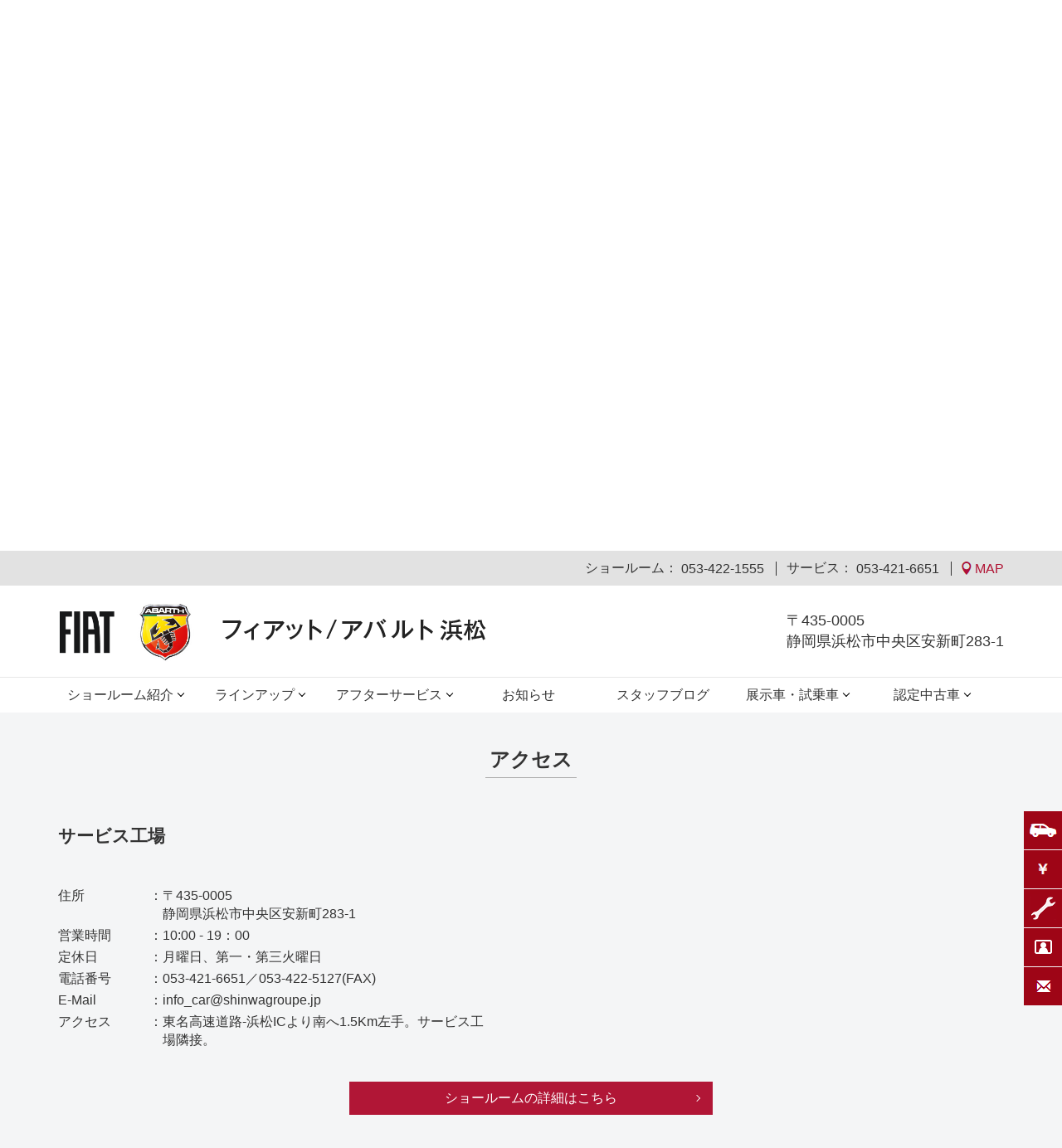

--- FILE ---
content_type: text/html;charset=UTF-8
request_url: https://hamamatsu.fiat-abarth-dealer.jp/fab/service/?id=service_access
body_size: 72579
content:
<?xml version='1.0' encoding='UTF-8' ?>
<!DOCTYPE html PUBLIC "-//W3C//DTD XHTML 1.0 Transitional//EN" "http://www.w3.org/TR/xhtml1/DTD/xhtml1-transitional.dtd">
<html xmlns="http://www.w3.org/1999/xhtml"><head><link type="text/css" rel="stylesheet" href="/fab/javax.faces.resource/theme.css.xhtml?ln=primefaces-aristo" /><link type="text/css" rel="stylesheet" href="/fab/javax.faces.resource/css/lity.min.css.xhtml" /><link type="text/css" rel="stylesheet" href="/fab/javax.faces.resource/css/swiper.min.css.xhtml" /><script type="text/javascript" src="/fab/javax.faces.resource/jquery-1.10.2.min.js.xhtml?ln=js"></script><script type="text/javascript" src="/fab/javax.faces.resource/jquery.corner.js.xhtml?ln=js"></script><script type="text/javascript" src="/fab/javax.faces.resource/fab.js.xhtml?ln=js"></script><script type="text/javascript" src="/fab/javax.faces.resource/lity.min.js.xhtml?ln=js"></script><script type="text/javascript" src="/fab/javax.faces.resource/jquery.balloon.min.js.xhtml?ln=js"></script><script type="text/javascript" src="/fab/javax.faces.resource/swiper.min.js.xhtml?ln=js"></script><script type="text/javascript" src="/fab/javax.faces.resource/jquery.jtruncsubstr-1.0rc.js.xhtml?ln=js"></script><script type="text/javascript" src="/fab/javax.faces.resource/jquery.lazyload.min.js.xhtml?ln=js"></script><script type="text/javascript" src="/fab/javax.faces.resource/service.js.xhtml?ln=js"></script>
        <meta content="text/html; charset=UTF-8" http-equiv="Content-Type" />
        <meta name="viewport" content="width=device-width,initial-scale=1.0,minimum-scale=1.0" />
        <title>フィアット／アバルト浜松｜万全のサービス｜FIAT/ABARTH Official Dealer Site</title>
        <meta name="Description" content="FIAT/ABARTH公式ディーラー フィアット／アバルト浜松、サービスのご案内。メーカー基本保障など安心のサービスプログラムとサービススタッフをご紹介。最寄りのサービス工場もご確認いただけます。" />
        <meta name="Keywords" content="浜松,FIAT/ABARTH,ィアット,アバルト,フィアット／アバルト,サービス,公式ディーラー,パーツ,最寄り,アフターセールス,サポート,部品, アクセサリー,純正, マーチャンダイズ,near me,スタッフ,評判,延長保証,メインテナンスサービス,ロードアシスタンス,EV,PHEV,BEV,電気自動車,新車,ステランティス,Stellantis,入庫,点検,修理" />
        <meta content="text/css" http-equiv="Content-Style-Type" />
        <meta content="text/javascript" http-equiv="Content-Script-Type" />
        <link type="text/css" rel="stylesheet" href="/fab/javax.faces.resource/css/style.css.xhtml?v=20260128" />
        <link type="text/css" rel="stylesheet" href="/fab/javax.faces.resource/css/style_sp.css.xhtml?v=20260128" />
        <link type="text/css" rel="stylesheet" href="https://ods.fiatchrysler.jp/css/fab.css?v=20260128" /><!-- PSA_dataLayer_v3 -->
<script>
    window['dataLayer'] = window['dataLayer']||[];
    dataLayer.push({
      // beginning of variables + value
        "brand": "fiat",
        "language": "jp",
        "country": "jp",
        "siteTypeLevel1": "edealer",
        "siteOwner": "central",
        "siteTarget": "B2C",
        "siteFamily": "dealers",
        "pageCategory": "information page"
      // end of variable + value
    });
</script>
<!-- end of PSA_dataLayer_v3 -->
            
            <!-- Google Tag Manager PSA_GTM_v3 -->
            <script>
            (function (w, d, s, l, i) {
              w[l] = w[l] || [];
              w[l].push({ "gtm.start": new Date().getTime(), event: "gtm.js" });
              var f = d.getElementsByTagName(s)[0],
                j = d.createElement(s),
                dl = l != "dataLayer" ? "&l=" + l : "";
              j.async = true;
              j.src = "https://www.googletagmanager.com/gtm.js?id=" + i + dl;
              f.parentNode.insertBefore(j, f);
            })(window, document, "script", "dataLayer", "GTM-5284BPN");
            </script>
            <!-- End Google Tag Manager PSA_GTM_v3 -->
            
            
            <!-- Global site tag (gtag.js) - Google Analytics -->
            <script async="async" src="https://www.googletagmanager.com/gtag/js?id=UA-22699442-1"></script>
            <script>
                window.dataLayer = window.dataLayer || [];
                function gtag(){dataLayer.push(arguments);}
                gtag('js', new Date());
                // TOTALのトラッキングコード
                gtag('config', 'UA-22699442-1');
                // 拠点別のトラッキングコード
                gtag('config', 'UA-22699442-36');
                // クロスドメイン用トラッキングコード
                //FIAT
                gtag('config', 'UA-22699442-59', {
                  'accept_incoming': true,
                  'linker': {
                    'domains': ['fiat-auto.co.jp']
                  }
                });
                //ABARTH
                gtag('config', 'UA-22699442-60', {
                  'accept_incoming': true,
                  'linker': {
                    'domains': ['abarth.jp']
                  }
                });
                // Google広告用トラッキングコード
                gtag('config', 'AW-448058968');
            </script>
            <link rel="canonical" href="https://hamamatsu.fiat-abarth-dealer.jp/fab/service/" /><meta name="google-site-verification" content="2UeKnEpY_O3bkxs38dUlsLRMGBL9BozfW-Jszv16w40" /></head><body>
        
        <div style="overflow: hidden;">
            <!-- Google Tag Manager (noscript) If JS off No conflict with DL -->
            <noscript><iframe src="https://www.googletagmanager.com/ns.html?id=GTM-5284BPN" height="0" width="0" style="display:none;visibility:hidden"></iframe></noscript><script type="text/javascript" src="//tm.r-ad.ne.jp/118/ra314735002.js" charset="utf-8"></script>
<script type="text/javascript">
  (function () {
    var tagjs = document.createElement("script");
    var s = document.getElementsByTagName("script")[0];
    tagjs.async = true;
    tagjs.src = "//s.yjtag.jp/tag.js#site=8pw5FYl";
    s.parentNode.insertBefore(tagjs, s);
  }());
</script>
<noscript>
  <iframe src="//b.yjtag.jp/iframe?c=8pw5FYl" width="1" height="1" frameborder="0" scrolling="no" marginheight="0" marginwidth="0"></iframe>
</noscript>

        <div style="display: none;" class="modal mfForm">
            <div class="box modalBody" id="formiframe">
                <p class="close">×</p>
                <iframe scrolling="yes" align="top" frameborder="0" height="600" width="1022"></iframe>
            </div>
            <div class="modalBK"></div>
        </div>

        <div id="sp_modal_overlay" class="forSP"></div>

        <div id="header">
            <div id="header1" class="forPC">
                <div class="header_content">
                        ショールーム：
                        <span class="tel">053-422-1555
                        </span>
                        サービス：
                        <span class="tel">053-421-6651
                        </span>
                        <a class="map_button forPC" href="https://maps.google.co.jp/maps?f=q&amp;hl=ja&amp;z=14&amp;ie=UTF8&amp;oe=UTF8&amp;ll=34.731246,137.787835&amp;q=34.731246,137.787835" target="map"><img src="/fab/javax.faces.resource/map_header_icon.png.xhtml?ln=img" alt="Map" />
                            MAP
                        </a>
                </div>
            </div>
            <div id="header2">
                <div class="header_content clearfix">
                    <span id="logo">
                        <span class="brand_logo">
                            <a href="https://hamamatsu.fiat-abarth-dealer.jp/fab/"><img src="/fab/javax.faces.resource/fiat_header_logo.png.xhtml?ln=img" alt="Fiat/Abarth 浜松" />
                            </a>
                            <a href="https://hamamatsu.fiat-abarth-dealer.jp/fab/"><img src="/fab/javax.faces.resource/abarth_header_logo.png.xhtml?ln=img" alt="Fiat/Abarth 浜松" />
                            </a>
                        </span>
                        <span class="dealer_logo">
                            <a href="https://hamamatsu.fiat-abarth-dealer.jp/fab/">
                                <h1 class="site_title">
                                    <span class="forPC"><img src="https://ods.fiatchrysler.jp/res/pub/gx6ah3995.png" alt="Fiat/Abarth OFFICIAL DEALER フィアット／アバルト 浜松" />
                                    </span>
                                    <span class="forSP"><img src="https://ods.fiatchrysler.jp/res/pub/o6isoh9ad.png" alt="Fiat/Abarth OFFICIAL DEALER フィアット／アバルト 浜松" />
                                    </span>
                                </h1>
                            </a>
                        </span>
                    </span>

                    <span id="header_address" class="forPC">
                        <address>
                            <p>〒435-0005</p>
                            <p>静岡県浜松市中央区安新町283-1</p>
                        </address>
                    </span>
                    
                    <a id="sp_menu_a_button" href="#" class="forSP"><img src="/fab/javax.faces.resource/sp_menu_a1.png.xhtml?ln=img" alt="Menu 1" width="46" class="mbutton1" /><img src="/fab/javax.faces.resource/sp_menu_a2.png.xhtml?ln=img" alt="Menu 1" style="display: none;" width="46" class="mbutton2" />
                    </a>

                    <a id="sp_menu_b_button" href="#" class="forSP"><img src="/fab/javax.faces.resource/sp_menu_b1.png.xhtml?ln=img" alt="Menu 2" width="46" class="mbutton1" /><img src="/fab/javax.faces.resource/sp_menu_b2.png.xhtml?ln=img" alt="Menu 2" style="display: none;" width="46" class="mbutton2" />
                    </a>
                </div>
                
                
            </div>
            
            <!-- &#12513;&#12491;&#12517;&#12540; -->
            <div id="global_menu" class="forPC">
                <div class="header_content">
                    <ul class="global_menu_lv1">
                        <li class="first_menu">
                                <span class="menu_off">ショールーム紹介</span>
                                <ul class="global_menu_lv2">
                                    <li><a href="/fab/store/">ショールーム</a></li>
                                    <li><a href="/fab/store/?id=showroom_access">アクセス</a></li>
                                    <li><a href="/fab/store/?id=showroom_staff">セールススタッフ紹介</a></li>
                                        <li><a href="/fab/store/?id=showroom_owners_voice">オーナーズボイス／お客様からの声</a></li>
                                </ul>
                        </li>
                            <li>
                                <a href="#" class="menu_off" onclick="return false;">ラインアップ</a>
                                <ul class="global_menu_lv2">
                                    <li><a href="#">フィアット</a>
                                        <ul class="global_menu_lv3">
                                                <li><a href="https://www.fiat-auto.co.jp/500e/" target="_blank">500e</a></li>
                                                <li><a href="https://www.fiat-auto.co.jp/doblo/doblo-2024" target="_blank">NEW DOBLO</a></li>
                                                <li><a href="https://www.fiat-auto.co.jp/600hybrid/600hybrid" target="_blank">New 600 Hybrid</a></li>
                                                <li><a href="https://www.fiat-auto.co.jp/600e/la-prima" target="_blank">600e</a></li>
                                                <li><a href="https://www.fiat-auto.co.jp/500x/" target="_blank">500X</a></li>
                                                <li><a href="https://www.fiat-auto.co.jp/500/" target="_blank">500</a></li>
                                                <li><a href="https://www.fiat-auto.co.jp/500c/" target="_blank">500C</a></li>
                                        </ul>
                                    </li>
                                    <li><a href="#">アバルト</a>
                                        <ul class="global_menu_lv3">
                                                <li><a href="https://www.abarth.jp/500e/" target="_blank">ABARTH 500e</a></li>
                                                <li><a href="https://www.abarth.jp/f595/" target="_blank">ABARTH F595</a></li>
                                                <li><a href="https://www.abarth.jp/695_turismo/" target="_blank">ABARTH 695/695C TURISMO</a></li>
                                                <li><a href="https://www.abarth.jp/695_competizione/" target="_blank">ABARTH 695 COMPETIZIONE</a></li>
                                                <li><a href="https://www.abarth.jp/limited/695-75th-anniversario/" target="_blank">ABARTH 695 75° ANNIVERSARIO</a></li>
                                        </ul>
                                    </li>
                                </ul>
                            </li>
                        <li>
                                <span class="menu_off">アフターサービス</span>
                                <ul class="global_menu_lv2">
                                    <li><a href="/fab/service/">アフターサービス</a></li>
                                        <li><a href="/fab/service/?id=service_access">アクセス</a></li>
                                        <li><a href="/fab/service/?id=service_staff">サービススタッフ紹介</a></li>
                                    <li><a href="/fab/service/?id=service_program">安心のサービスプログラム</a></li>
                                </ul>
                        </li>
                        <li>
                            <a href="/fab/info/" class="menu_direct">お知らせ</a>
                        </li>
                        <li>
                            <a href="/fab/blog/" class="menu_direct">スタッフブログ</a>
                        </li>
                            <li>
                                    <span class="menu_off">展示車・試乗車</span>
                                    <ul class="global_menu_lv2">
                                        <li><a href="/fab/product/fiat/">FIAT 展示車・試乗車</a></li>
                                        <li><a href="/fab/product/abarth/">ABARTH 展示車・試乗車</a></li>
                                    </ul>
                            </li>
                        <li>
                                <span class="menu_off">認定中古車</span>
                                <ul class="global_menu_lv2">
                                    <!--
                                    &lt;h:panelGroup rendered=&quot;true&quot;&gt;
                                        &lt;li&gt;&lt;a href=&quot;/fab/used_car/fiat/&quot;&gt;FIAT &#35469;&#23450;&#20013;&#21476;&#36554;&lt;/a&gt;&lt;/li&gt;
                                    &lt;/h:panelGroup&gt;
                                    &lt;h:panelGroup rendered=&quot;true&quot;&gt;
                                        &lt;li&gt;&lt;a href=&quot;/fab/used_car/abarth/&quot;&gt;ABARTH &#35469;&#23450;&#20013;&#21476;&#36554;&lt;/a&gt;&lt;/li&gt;
                                    &lt;/h:panelGroup&gt;
                                    -->
                                    <li><a href="/fab/used_car/fiat/">FIAT 認定中古車</a></li>
                                    <li><a href="/fab/used_car/abarth/">ABARTH 認定中古車</a></li>
                                </ul>
                        </li>
                    </ul>
                </div>
                
                
            </div>
            
            <div class="forSP">
                <div id="sp_menu_a">
                        <div id="sp_menu_a1" class="sp_menu_a_item">
                            <div onclick="gtag('event', '浜松', {'event_category': 'fiat', 'event_label': '試乗お申し込み'});">
                                <a href="https://www.fiat-jp.com/inline/testdrive/?dealer_from=ODS&amp;dealer_store=フィアット／アバルト%20浜松" target="_blank">
                                    <div class="icon_close">
                                        <span class="icon"><img src="/fab/javax.faces.resource/side_menu_icon2_open.png.xhtml?ln=img" alt="試乗お申込み" /></span><span class="txt">FIAT 試乗お申込み</span>
                                    </div>
                                    <div class="icon_open">
                                        <span class="icon"><img src="/fab/javax.faces.resource/side_menu_icon2_close.png.xhtml?ln=img" alt="試乗お申込み" /></span><span class="txt">FIAT 試乗お申込み</span>
                                    </div>
                                </a>
                            </div>
                        </div>
                        <div id="sp_menu_a1" class="sp_menu_a_item">
                            <div onclick="gtag('event', '浜松', {'event_category': 'abarth', 'event_label': '試乗お申し込み'});">
                                <a href="https://www.abarth.jp/inline/testdrive/?dealer_from=ODS&amp;dealer_store=フィアット／アバルト%20浜松" target="_blank">
                                    <div class="icon_close">
                                        <span class="icon"><img src="/fab/javax.faces.resource/side_menu_icon2_open.png.xhtml?ln=img" alt="試乗お申込み" /></span><span class="txt">ABARTH 試乗お申込み</span>
                                    </div>
                                    <div class="icon_open">
                                        <span class="icon"><img src="/fab/javax.faces.resource/side_menu_icon2_close.png.xhtml?ln=img" alt="試乗お申込み" /></span><span class="txt">ABARTH 試乗お申込み</span>
                                    </div>
                                </a>
                            </div>
                        </div>
                        <div id="sp_menu_a2" class="sp_menu_a_item">
                            <div onclick="gtag('event', '浜松', {'event_category': 'fiat', 'event_label': 'お見積り依頼'});">
                                <a href="https://www.fiat-jp.com/inline/estimate/?dealer_from=ODS&amp;dealer_store=フィアット／アバルト%20浜松" target="_blank">
                                    <div class="icon_close">
                                        <span class="icon"><img src="/fab/javax.faces.resource/side_menu_icon1_open.png.xhtml?ln=img" alt="お見積り依頼" /></span><span class="txt">FIAT お見積り依頼</span>
                                    </div>
                                    <div class="icon_open">
                                        <span class="icon"><img src="/fab/javax.faces.resource/side_menu_icon1_close.png.xhtml?ln=img" alt="お見積り依頼" /></span><span class="txt">FIAT お見積り依頼</span>
                                    </div>
                                </a>
                            </div>
                        </div>
                        <div id="sp_menu_a2" class="sp_menu_a_item">
                            <div onclick="gtag('event', '浜松', {'event_category': 'abarth', 'event_label': 'お見積り依頼'});">
                                <a href="https://www.abarth.jp/inline/estimate/?dealer_from=ODS&amp;dealer_store=フィアット／アバルト%20浜松" target="_blank">
                                    <div class="icon_close">
                                        <span class="icon"><img src="/fab/javax.faces.resource/side_menu_icon1_open.png.xhtml?ln=img" alt="お見積り依頼" /></span><span class="txt">ABARTH お見積り依頼</span>
                                    </div>
                                    <div class="icon_open">
                                        <span class="icon"><img src="/fab/javax.faces.resource/side_menu_icon1_close.png.xhtml?ln=img" alt="お見積り依頼" /></span><span class="txt">ABARTH お見積り依頼</span>
                                    </div>
                                </a>
                            </div>
                        </div>
                        <div id="sp_menu_a5" class="sp_menu_a_item">
                            <div onclick="gtag('event', '浜松', {'event_category': 'fab', 'event_label': 'サービスお申込み'});">
                                <a href="https://hamamatsu.fiat-abarth-dealer.jp/fab/nyuko/?st=t" target="_blank">
                                    <div class="icon_close">
                                        <span class="icon"><img src="/fab/javax.faces.resource/side_menu_icon5_open.png.xhtml?ln=img" alt="サービスお申込み" /></span><span class="txt">サービスお申込み</span>
                                    </div>
                                    <div class="icon_open">
                                        <span class="icon"><img src="/fab/javax.faces.resource/side_menu_icon5_close.png.xhtml?ln=img" alt="サービスお申込み" /></span><span class="txt">サービスお申込み</span>
                                    </div>
                                </a>
                            </div>
                        </div>
                            <div id="sp_menu_a3o" class="sp_menu_a_item">
                                <div onclick="gtag('event', '浜松', {'event_category': 'fiat', 'event_label': 'オンライン商談申し込み'});">
                                    <a href="https://www.fiat-jp.com/inline/online-consulting/?dealer_from=ODS&amp;dealer_store=フィアット／アバルト%20浜松" target="_blank">
                                        <div class="icon_close">
                                            <span class="icon"><img src="/fab/javax.faces.resource/side_menu_icon3o_open.png.xhtml?ln=img" alt="オンライン商談申し込み" /></span><span class="txt">FIAT オンライン商談申し込み</span>
                                        </div>
                                        <div class="icon_open">
                                            <span class="icon"><img src="/fab/javax.faces.resource/side_menu_icon3o_close.png.xhtml?ln=img" alt="オンライン商談申し込み" /></span><span class="txt">FIAT オンライン商談申し込み</span>
                                        </div>
                                    </a>
                                </div>
                            </div>
                            <div id="sp_menu_a3o" class="sp_menu_a_item">
                                <div onclick="gtag('event', '浜松', {'event_category': 'abarth', 'event_label': 'オンライン商談申し込み'});">
                                    <a href="https://www.abarth.jp/inline/online-consulting/?dealer_from=ODS&amp;dealer_store=フィアット／アバルト%20浜松" target="_blank">
                                        <div class="icon_close">
                                            <span class="icon"><img src="/fab/javax.faces.resource/side_menu_icon3o_open.png.xhtml?ln=img" alt="オンライン商談申し込み" /></span><span class="txt">ABARTH オンライン商談申し込み</span>
                                        </div>
                                        <div class="icon_open">
                                            <span class="icon"><img src="/fab/javax.faces.resource/side_menu_icon3o_close.png.xhtml?ln=img" alt="オンライン商談申し込み" /></span><span class="txt">ABARTH オンライン商談申し込み</span>
                                        </div>
                                    </a>
                                </div>
                            </div>
                            <div id="sp_menu_a3" class="sp_menu_a_item">
                                <div onclick="gtag('event', '浜松', {'event_category': 'fiat', 'event_label': 'お問い合わせ'});">
                                    <a href="https://www.fiat-jp.com/inline/online-contact/?dealer_from=ODS&amp;dealer_store=フィアット／アバルト%20浜松" target="_blank">
                                        <div class="icon_close">
                                            <span class="icon"><img src="/fab/javax.faces.resource/side_menu_icon3_open.png.xhtml?ln=img" alt="お問い合わせ" /></span><span class="txt">FIAT お問い合わせ</span>
                                        </div>
                                        <div class="icon_open">
                                            <span class="icon"><img src="/fab/javax.faces.resource/side_menu_icon3_close.png.xhtml?ln=img" alt="お問い合わせ" /></span><span class="txt">FIAT お問い合わせ</span>
                                        </div>
                                    </a>
                                </div>
                            </div>
                            <div id="sp_menu_a3" class="sp_menu_a_item">
                                <div onclick="gtag('event', '浜松', {'event_category': 'abarth', 'event_label': 'お問い合わせ'});">
                                    <a href="https://www.abarth.jp/inline/online-contact/?dealer_from=ODS&amp;dealer_store=フィアット／アバルト%20浜松" target="_blank">
                                        <div class="icon_close">
                                            <span class="icon"><img src="/fab/javax.faces.resource/side_menu_icon3_open.png.xhtml?ln=img" alt="お問い合わせ" /></span><span class="txt">ABARTH お問い合わせ</span>
                                        </div>
                                        <div class="icon_open">
                                            <span class="icon"><img src="/fab/javax.faces.resource/side_menu_icon3_close.png.xhtml?ln=img" alt="お問い合わせ" /></span><span class="txt">ABARTH お問い合わせ</span>
                                        </div>
                                    </a>
                                </div>
                            </div>
                    <div id="sp_menu_a4" class="sp_menu_a_item">
                        <div>
                            <a href="https://maps.google.co.jp/maps?f=q&amp;hl=ja&amp;z=14&amp;ie=UTF8&amp;oe=UTF8&amp;ll=34.731246,137.787835&amp;q=34.731246,137.787835" target="map">
                                <div class="icon_close">
                                    <span class="icon"><img src="/fab/javax.faces.resource/side_menu_icon4_open.png.xhtml?ln=img" alt="MAP" /></span><span class="txt">MAP</span>
                                </div>
                                <div class="icon_open">
                                    <span class="icon"><img src="/fab/javax.faces.resource/side_menu_icon4_close.png.xhtml?ln=img" alt="MAP" /></span><span class="txt">MAP</span>
                                </div>
                            </a>
                        </div>
                    </div>
                </div>
                <div id="sp_menu_b">
                    <ul>
                        <li><a href="https://hamamatsu.fiat-abarth-dealer.jp/fab/">トップページ</a></li>
                            <li class="has_child close">
                                <a href="#">ショールーム紹介</a>
                                <ul class="child">
                                    <li><a href="/fab/store/">ショールーム</a></li>
                                    <li><a href="/fab/store/?id=showroom_access">アクセス</a></li>
                                    <li><a href="/fab/store/?id=showroom_staff">セールススタッフ紹介</a></li>
                                        <li><a href="/fab/store/?id=showroom_owners_voice">オーナーズボイス／お客様からの声</a></li>
                                </ul>
                            </li>
                            <li class="has_child close">
                                <a href="#">ラインアップ</a>
                                <ul class="child">
                                    <li class="cap">フィアット</li>
                                        <li><a href="https://www.fiat-auto.co.jp/500e/" target="_blank">500e</a></li>
                                        <li><a href="https://www.fiat-auto.co.jp/doblo/doblo-2024" target="_blank">NEW DOBLO</a></li>
                                        <li><a href="https://www.fiat-auto.co.jp/600hybrid/600hybrid" target="_blank">New 600 Hybrid</a></li>
                                        <li><a href="https://www.fiat-auto.co.jp/600e/la-prima" target="_blank">600e</a></li>
                                        <li><a href="https://www.fiat-auto.co.jp/500x/" target="_blank">500X</a></li>
                                        <li><a href="https://www.fiat-auto.co.jp/500/" target="_blank">500</a></li>
                                        <li><a href="https://www.fiat-auto.co.jp/500c/" target="_blank">500C</a></li>
                                    <li class="cap">アバルト</li>
                                        <li><a href="https://www.abarth.jp/500e/" target="_blank">ABARTH 500e</a></li>
                                        <li><a href="https://www.abarth.jp/f595/" target="_blank">ABARTH F595</a></li>
                                        <li><a href="https://www.abarth.jp/695_turismo/" target="_blank">ABARTH 695/695C TURISMO</a></li>
                                        <li><a href="https://www.abarth.jp/695_competizione/" target="_blank">ABARTH 695 COMPETIZIONE</a></li>
                                        <li><a href="https://www.abarth.jp/limited/695-75th-anniversario/" target="_blank">ABARTH 695 75° ANNIVERSARIO</a></li>
                                </ul>
                            </li>
                            <li class="has_child close">
                                <a href="#">アフターサービス</a>
                                <ul class="child">
                                    <li><a href="/fab/service/">アフターサービス</a></li>
                                        <li><a href="/fab/service/?id=service_access">アクセス</a></li>
                                        <li><a href="/fab/service/?id=service_staff">サービススタッフ紹介</a></li>
                                    <li><a href="/fab/service/?id=service_program">安心のサービスプログラム</a></li>
                                </ul>
                            </li>
                        <li>
                            <a href="/fab/info/">お知らせ</a>
                        </li>
                        <li>
                            <a href="/fab/blog/">スタッフブログ</a>
                        </li>
                                <li class="has_child close">
                                    <a href="#">展示車・試乗車</a>
                                    <ul class="child">
                                        <li><a href="/fab/product/fiat/">FIAT 展示車・試乗車</a></li>
                                        <li><a href="/fab/product/abarth/">ABARTH 展示車・試乗車</a></li>
                                    </ul>
                                </li>
                            <li class="has_child close">
                                <a href="#">認定中古車</a>
                                <ul class="child">
                                    <!--
                                    &lt;h:panelGroup rendered=&quot;true&quot;&gt;
                                        &lt;li&gt;&lt;a href=&quot;http://www.goo-net.com/php/search/fiat_summary.php?baitai=fiat_iframe&amp;client_id=0206407&amp;distance1=1&quot; target=&quot;_blank&quot;&gt;FIAT &#35469;&#23450;&#20013;&#21476;&#36554;&lt;/a&gt;&lt;/li&gt;
                                    &lt;/h:panelGroup&gt;
                                    &lt;h:panelGroup rendered=&quot;true&quot;&gt;
                                        &lt;li&gt;&lt;a href=&quot;http://www.goo-net.com/php/search/iframe_summary.php?baitai=iframe_abarth&amp;maker_cd=3060&amp;client_id=0206407&quot; target=&quot;_blank&quot;&gt;ABARTH &#35469;&#23450;&#20013;&#21476;&#36554;&lt;/a&gt;&lt;/li&gt;
                                    &lt;/h:panelGroup&gt;
                                    -->
                                    <li><a href="/fab/used_car/fiat/">FIAT 認定中古車</a></li>
                                    <li><a href="/fab/used_car/abarth/">ABARTH 認定中古車</a></li>
                                </ul>
                            </li>
                    </ul>
                </div>
            </div>
        </div>


        <div id="header_bk"> </div>

        <!-- &#12469;&#12452;&#12489;&#12513;&#12491;&#12517;&#12540; -->
        <div id="side_menu" class="side_menu_full forPC">
                <div id="side_menu_item1" class="side_menu_item">
                    <div class="rect">
                         
                    </div>
                    <div class="icon_close">
                        <span><img src="/fab/javax.faces.resource/side_menu_icon2_close.png.xhtml?ln=img" alt="試乗お申込み" /></span>
                    </div>
                    <div class="open">
                        <div onclick="gtag('event', '浜松', {'event_category': 'fiat', 'event_label': '試乗お申し込み'});">
                            <a href="https://www.fiat-jp.com/inline/testdrive/?dealer_from=ODS&amp;dealer_store=フィアット／アバルト%20浜松" target="_blank">
                                <div class="icon_open">
                                    <span><img src="/fab/javax.faces.resource/side_menu_icon2_open.png.xhtml?ln=img" alt="試乗お申込み" /></span>
                                </div>
                                <div class="text_open">
                                    <span>FIAT 試乗お申込み</span>
                                </div>
                            </a>
                        </div>
                        <div onclick="gtag('event', '浜松', {'event_category': 'abarth', 'event_label': '試乗お申し込み'});">
                            <a href="https://www.abarth.jp/inline/testdrive/?dealer_from=ODS&amp;dealer_store=フィアット／アバルト%20浜松" target="_blank">
                                <div class="icon_open">
                                    <span><img src="/fab/javax.faces.resource/side_menu_icon2_open.png.xhtml?ln=img" alt="試乗お申込み" /></span>
                                </div>
                                <div class="text_open">
                                    <span>ABARTH 試乗お申込み</span>
                                </div>
                            </a>
                        </div>
                    </div>
                </div>
                <div id="side_menu_item2" class="side_menu_item">
                    <div class="rect">
                         
                    </div>
                    <div class="icon_close">
                        <span><img src="/fab/javax.faces.resource/side_menu_icon1_close.png.xhtml?ln=img" alt="お見積り依頼" /></span>
                    </div>
                    <div class="open">
                        <div onclick="gtag('event', '浜松', {'event_category': 'fiat', 'event_label': 'お見積り依頼'});">
                            <a href="https://www.fiat-jp.com/inline/estimate/?dealer_from=ODS&amp;dealer_store=フィアット／アバルト%20浜松" target="_blank">
                                <div class="icon_open">
                                    <span><img src="/fab/javax.faces.resource/side_menu_icon1_open.png.xhtml?ln=img" alt="お見積り依頼" /></span>
                                </div>
                                <div class="text_open">
                                    <span>FIAT お見積り依頼</span>
                                </div>
                            </a>
                        </div>
                        <div onclick="gtag('event', '浜松', {'event_category': 'abarth', 'event_label': 'お見積り依頼'});">
                            <a href="https://www.abarth.jp/inline/estimate/?dealer_from=ODS&amp;dealer_store=フィアット／アバルト%20浜松" target="_blank">
                                <div class="icon_open">
                                    <span><img src="/fab/javax.faces.resource/side_menu_icon1_open.png.xhtml?ln=img" alt="お見積り依頼" /></span>
                                </div>
                                <div class="text_open">
                                    <span>ABARTH お見積り依頼</span>
                                </div>
                            </a>
                        </div>
                    </div>
                </div>
                <div id="side_menu_item3" class="side_menu_item">
                    <div class="rect">
                         
                    </div>
                    <div class="icon_close">
                        <span><img src="/fab/javax.faces.resource/side_menu_icon5_close.png.xhtml?ln=img" alt="サービスお申込み" /></span>
                    </div>
                    <div class="open">
                        <div onclick="gtag('event', '浜松', {'event_category': 'fab', 'event_label': 'サービスお申込み'});">
                            <a href="https://hamamatsu.fiat-abarth-dealer.jp/fab/nyuko/?st=t" target="_blank">
                                <div class="icon_open">
                                    <span><img src="/fab/javax.faces.resource/side_menu_icon5_open.png.xhtml?ln=img" alt="サービスお申込み" /></span>
                                </div>
                                <div class="text_open text_open_w">
                                    <span>サービスお申込み</span>
                                </div>
                            </a>
                        </div>
                    </div>
                </div>
                    <div id="side_menu_item4" class="side_menu_item">
                        <div class="rect">
                             
                        </div>
                        <div class="icon_close">
                            <span><img src="/fab/javax.faces.resource/side_menu_icon3o_close.png.xhtml?ln=img" alt="オンライン商談申し込み" /></span>
                        </div>
                        <div class="open">
                            <div onclick="gtag('event', '浜松', {'event_category': 'fiat', 'event_label': 'オンライン商談申し込み'});">
                                <a href="https://www.fiat-jp.com/inline/online-consulting/?dealer_from=ODS&amp;dealer_store=フィアット／アバルト%20浜松" target="_blank">
                                    <div class="icon_open">
                                        <span><img src="/fab/javax.faces.resource/side_menu_icon3o_open.png.xhtml?ln=img" alt="オンライン商談申し込み" /></span>
                                    </div>
                                    <div class="text_open text_open_w">
                                        <span>FIAT オンライン商談申し込み</span>
                                    </div>
                                </a>
                            </div>
                            <div onclick="gtag('event', '浜松', {'event_category': 'abarth', 'event_label': 'オンライン商談申し込み'});">
                                <a href="https://www.abarth.jp/inline/online-consulting/?dealer_from=ODS&amp;dealer_store=フィアット／アバルト%20浜松" target="_blank">
                                    <div class="icon_open">
                                        <span><img src="/fab/javax.faces.resource/side_menu_icon3o_open.png.xhtml?ln=img" alt="オンライン商談申し込み" /></span>
                                    </div>
                                    <div class="text_open text_open_w">
                                        <span>ABARTH オンライン商談申し込み</span>
                                    </div>
                                </a>
                            </div>
                        </div>
                    </div>
                    <div id="side_menu_item5" class="side_menu_item">
                        <div class="rect">
                             
                        </div>
                        <div class="icon_close">
                            <span><img src="/fab/javax.faces.resource/side_menu_icon3_close.png.xhtml?ln=img" alt="お問い合わせ" /></span>
                        </div>
                        <div class="open">
                            <div onclick="gtag('event', '浜松', {'event_category': 'fiat', 'event_label': 'お問い合わせ'});">
                                <a href="https://www.fiat-jp.com/inline/online-contact/?dealer_from=ODS&amp;dealer_store=フィアット／アバルト%20浜松" target="_blank">
                                    <div class="icon_open">
                                        <span><img src="/fab/javax.faces.resource/side_menu_icon3_open.png.xhtml?ln=img" alt="お問い合わせ" /></span>
                                    </div>
                                    <div class="text_open text_open_w">
                                        <span>FIAT お問い合わせ</span>
                                    </div>
                                </a>
                            </div>
                            <div onclick="gtag('event', '浜松', {'event_category': 'abarth', 'event_label': 'お問い合わせ'});">
                                <a href="https://www.abarth.jp/inline/online-contact/?dealer_from=ODS&amp;dealer_store=フィアット／アバルト%20浜松" target="_blank">
                                    <div class="icon_open">
                                        <span><img src="/fab/javax.faces.resource/side_menu_icon3_open.png.xhtml?ln=img" alt="お問い合わせ" /></span>
                                    </div>
                                    <div class="text_open text_open_w">
                                        <span>ABARTH お問い合わせ</span>
                                    </div>
                                </a>
                            </div>
                        </div>
                    </div>
        </div>

        <!-- &#12467;&#12531;&#12486;&#12531;&#12484; -->
        
        <div id="content_block" class="no_bottom_space_block">
            <h1 id="page_title" class="sub_block2">
                アフターサービス
            </h1>
            <div class="sub_block_wide" style="background-color: #FFFFFF;">
                        <div class="slide_area forPC">
                            <div id="showroom_swiper" class="swiper-container">
                                <div class="swiper-wrapper width-max">
                                            <div class="swiper-slide"><img src="https://ods.fiatchrysler.jp/res/pub/ryje0v9bs.jpg" alt="" class="border_radius" />
                                            </div>
                                            <div class="swiper-slide"><img src="https://ods.fiatchrysler.jp/res/pub/tyjned9bi.jpg" alt="" class="border_radius" />
                                            </div>
                                            <div class="swiper-slide"><img src="https://ods.fiatchrysler.jp/res/pub/mxmthi9bl.jpg" alt="" class="border_radius" />
                                            </div>
                                </div>
                                <div class="slider_prev"></div>
                                <div class="slider_next"></div>
                                    <div id="showroom_swiper_pagination" class="swiper-pagination"></div>
                            </div>
                            <script type="text/javascript">
                                var swiper = new Swiper('#showroom_swiper', {
                                    autoplay: {
                                        delay: 4000
                                    },
                                    loop: true,
                                    slidesPerView: 2,
                                    centeredSlides: true,
                                    watchOverflow: true,
                                    slideToClickedSlide: true,
                                    spaceBetween: 30,
                                    pagination: {
                                        el: '#showroom_swiper_pagination',
                                        clickable: true,
                                        bulletClass: 'my-swiper-bullet',
                                        bulletActiveClass: 'my-active-swiper-bullet'
                                    },
                                    speed: 400
                                });
                            </script>
                        </div>
                        
                        <div class="slide_area forSP">
                            <div id="showroom_swiper_sp" class="swiper-container">
                                <div class="swiper-wrapper width-max">
                                            <div class="swiper-slide"><img src="https://ods.fiatchrysler.jp/res/pub/ryje0v9bs.jpg" alt="" class="border_radius" />
                                            </div>
                                            <div class="swiper-slide"><img src="https://ods.fiatchrysler.jp/res/pub/tyjned9bi.jpg" alt="" class="border_radius" />
                                            </div>
                                            <div class="swiper-slide"><img src="https://ods.fiatchrysler.jp/res/pub/mxmthi9bl.jpg" alt="" class="border_radius" />
                                            </div>
                                </div>
                                <div class="slider_prev"></div>
                                <div class="slider_next"></div>
                                    <div id="showroom_swiper_pagination_sp" class="swiper-pagination"></div>
                            </div>
                            <script type="text/javascript">
                                var swiper = new Swiper('#showroom_swiper_sp', {
                                    autoplay: {
                                        delay: 4000
                                    },
                                    loop: true,
                                    slidesPerView: 1,
                                    centeredSlides: true,
                                    watchOverflow: true,
                                    slideToClickedSlide: true,
                                    spaceBetween: 30,
                                    pagination: {
                                        el: '#showroom_swiper_pagination_sp',
                                        clickable: true,
                                        bulletClass: 'my-swiper-bullet',
                                        bulletActiveClass: 'my-active-swiper-bullet'
                                    },
                                    speed: 400
                                });
                            </script>
                        </div>
            </div>
            
            <p id="page_message" class="sub_block2">フィアット／アバルト浜松には、メーカー指定のテクニカル・トレーニングを受講した専任テクニシャンが常駐しております。

フィアット／アバルト専用のスペシャルツールやコンピュータ診断機を使って、お客様のフィアット／アバルトをつねに最良のコンディションを保つためのメンテナンスを行なっています。

フィアット／アバルトのアフターサービスは是非、私共におまかせください。
            </p>
                <div id="service_access" class="sub_block_wide">
                    <div class="sub_block_wide_inner">
                        <div class="page_subtitle_area">
                            <h2 class="page_subtitle">アクセス</h2>
                        </div>
                        <div class="showroom_info_area clearfix">
                            <div class="showroom_info">
                                <div class="dealer_name"><h3>サービス工場</h3></div>
                                <table border="0" cellpadding="0" cellspacing="0">
                                    <tr>
                                        <th style="vertical-align: top;">住所</th>
                                        <td style="vertical-align: top; width: 12px;">：</td>
                                        <td style="vertical-align: top;"><p>〒435-0005</p>
                                            <p>静岡県浜松市中央区安新町283-1</p>
                                        </td>
                                    </tr>
                                    <tr>
                                        <th>営業時間</th>
                                        <td>：</td>
                                        <td>10:00 - 19：00</td>
                                    </tr>
                                    <tr>
                                        <th>定休日</th>
                                        <td>：</td>
                                        <td>月曜日、第一・第三火曜日</td>
                                    </tr>
                                    <tr>
                                        <th>電話番号</th>
                                        <td>：</td>
                                        <td class="tel">053-421-6651／053-422-5127(FAX)</td>
                                    </tr>
                                        <tr>
                                            <th>E-Mail</th>
                                            <td>：</td>
                                            <td><a href="mailto:info_car@shinwagroupe.jp">info_car@shinwagroupe.jp</a></td>
                                        </tr>
                                    <tr>
                                        <th>アクセス</th>
                                        <td>：</td>
                                        <td>東名高速道路-浜松ICより南へ1.5Km左手。サービス工場隣接。</td>
                                    </tr>
                                </table>
                            </div>
                            <div class="map"><iframe width="530" height="290" frameborder="0" scrolling="no" marginheight="0" marginwidth="0" loading="lazy" src="https://www.google.com/maps/embed?pb=!1m18!1m12!1m3!1d3278.9653814558783!2d137.78555001590817!3d34.7312669804267!2m3!1f0!2f0!3f0!3m2!1i1024!2i768!4f13.1!3m3!1m2!1s0x601ae0c8b9b9d1a3%3A0x895c7efd0da2113d!2z44OV44Kj44Ki44OD44OIL-OCouODkOODq-ODiOa1nOadvg!5e0!3m2!1sja!2sjp!4v1622024240259!5m2!1sja!2sjp"></iframe></div>
                        </div>
                        <div id="showroom_service_access_button">
                            <div class="view_button"><a class="btn" href="/fab/store/?id=showroom_access"><span class="txt">ショールームの詳細はこちら</span></a></div>
                        </div>
                    </div>
                </div>
                <div id="service_staff" class="sub_block_wide sub_block_bg3">
                    <div class="sub_block_wide_inner">
                        <div class="page_subtitle_area">
                            <h2 class="page_subtitle">サービススタッフ紹介</h2>
                        </div>
                        <div class="staff_info">
                                    <div class="staff_item clearfix">
                                        <div class="staffphoto"><img src="https://ods.fiatchrysler.jp/res/pub/vxmw5c9bg.jpg" alt="テクニシャン 大箸" />
                                        </div>
                                        <div class="prop">
                                            <p class="name"><h3>大箸<span class="name_kana">（オオハシ）</span></h3></p>
                                            <p class="job">[テクニシャン]</p>
                                            <p class="introduction">フィアット・アバルトのテクニシャンとして、皆様のお力になれるよう日々精進しております。サービスアドバイザーの経験もあり、 お客様と積極的にお話することを心がけております。 何かお困りのことがございましたらお声がけ下さい。
宜しくお願いいたします。</p>
                                        </div>
                                    </div>
                                    <div class="staff_item clearfix">
                                        <div class="staffphoto"><img src="https://ods.fiatchrysler.jp/res/pub/jb0jjb9b6.jpg" alt="パーツスタッフ 遠藤　敦子" />
                                        </div>
                                        <div class="prop">
                                            <p class="name"><h3>遠藤　敦子<span class="name_kana">（エンドウ　アツコ）</span></h3></p>
                                            <p class="job">[パーツスタッフ]</p>
                                            <p class="introduction">サービス部門のパーツ担当をしています。
元々テクニシャンとして整備に従事しておりましたが、フィアット／アバルトに就いてから現在に至ります。仕事整備の経験を活かし少しでもお客様のお役に立てるよう日々全力で挑んでいます。　宜しくお願いいたします。</p>
                                        </div>
                                    </div>
                        </div>
                        <div id="showroom_service_staff_button">
                            <div class="view_button"><a class="btn" href="/fab/store/?id=showroom_staff"><span class="txt">セールススタッフ紹介はこちら</span></a></div>
                        </div>
                    </div>
                </div>

            <div id="service_program">
                <div class="sub_block related_page_s">
                    <div class="page_subtitle_area">
                        <h2 class="page_subtitle">安心のサービスプログラム</h2>
                    </div>
                    <div id="service_program_head">
                        <div class="brand_button ALL"><span class="menu_on"><h3>ALL</h3></span></div>
                        <div class="brand_button FIAT"><span class="menu_off"><h3>FIAT</h3></span></div>
                        <div class="brand_button ABARTH"><span class="menu_off"><h3>ABARTH</h3></span></div>
                    </div>
                    <div class="related_page_contents clearfix">
                            <div class="related_page_item FIAT">
                                <div class="image">
                                        <a href="https://dl.stellantisjapan.jp/data/fiat/maestroservice/accessory/20230701_f_500_accessories.pdf" target="faql6u99g"><img src="https://ods.fiatchrysler.jp/res/pub/daql51996.jpg" alt="500 / 500C アクセサリーカタログ" /></a>
                                </div>
                                <div class="title"><a href="https://dl.stellantisjapan.jp/data/fiat/maestroservice/accessory/20230701_f_500_accessories.pdf" target="faql6u99g">500 / 500C アクセサリーカタログ</a></div>
                            </div>
                            <div class="related_page_item FIAT">
                                <div class="image">
                                        <a href="https://dl.stellantisjapan.jp/data/fiat/maestroservice/accessory/20230701_f_500x_accessories.pdf" target="jaqjn2990"><img src="https://ods.fiatchrysler.jp/res/pub/rc231lbil.png" alt="500X CROSS / 500X SPORT / 500X CLUB アクセサリーカタログ" /></a>
                                </div>
                                <div class="title"><a href="https://dl.stellantisjapan.jp/data/fiat/maestroservice/accessory/20230701_f_500x_accessories.pdf" target="jaqjn2990">500X CROSS / 500X SPORT / 500X CLUB アクセサリーカタログ</a></div>
                            </div>
                            <div class="related_page_item FIAT">
                                <div class="image">
                                        <a href="https://dl.stellantisjapan.jp/data/fiat/catalog/20230701_f_500e_accessories.pdf" target="r329ywbcu"><img src="https://ods.fiatchrysler.jp/res/pub/u32plsbcx.jpg" alt="500e アクセサリーカタログ" /></a>
                                </div>
                                <div class="title"><a href="https://dl.stellantisjapan.jp/data/fiat/catalog/20230701_f_500e_accessories.pdf" target="r329ywbcu">500e アクセサリーカタログ</a></div>
                            </div>
                            <div class="related_page_item ABARTH">
                                <div class="image">
                                        <a href="https://dl.stellantisjapan.jp/data/abarth/maestroservice/accessory/ABARTH_695-595_ACC.pdf" target="aaqcqg99g"><img src="https://ods.fiatchrysler.jp/res/pub/fircerbf5.png" alt="ABARTH 595 / 695 アクセサリーカタログ" /></a>
                                </div>
                                <div class="title"><a href="https://dl.stellantisjapan.jp/data/abarth/maestroservice/accessory/ABARTH_695-595_ACC.pdf" target="aaqcqg99g">ABARTH 595 / 695 アクセサリーカタログ</a></div>
                            </div>
                            <div class="related_page_item FIAT">
                                <div class="image">
                                        <a href="https://dl.stellantisjapan.jp/data/fiat/maestroservice/accessory/20230701_f_panda_accessories.pdf" target="maqie899v"><img src="https://ods.fiatchrysler.jp/res/pub/qaqic499o.jpg" alt="Panda アクセサリーカタログ" /></a>
                                </div>
                                <div class="title"><a href="https://dl.stellantisjapan.jp/data/fiat/maestroservice/accessory/20230701_f_panda_accessories.pdf" target="maqie899v">Panda アクセサリーカタログ</a></div>
                            </div>
                            <div class="related_page_item ABARTH">
                                <div class="image">
                                        <a href="https://www.abarth.jp/maestroservice/supportprogram/" target="haqy1o99v"><img src="https://ods.fiatchrysler.jp/res/pub/sik04ibf3.jpg" alt="ABARTH FLEXCAREサービスプログラム" /></a>
                                </div>
                                <div class="title"><a href="https://www.abarth.jp/maestroservice/supportprogram/" target="haqy1o99v">ABARTH FLEXCAREサービスプログラム</a></div>
                            </div>
                            <div class="related_page_item FIAT">
                                <div class="image">
                                        <a href="https://www.fiat-auto.co.jp/maestroservice/supportprogram/" target="naqwyv99s"><img src="https://ods.fiatchrysler.jp/res/pub/yjxobcbfo.png" alt="FIAT FLEXCARE　サービスプログラム" /></a>
                                </div>
                                <div class="title"><a href="https://www.fiat-auto.co.jp/maestroservice/supportprogram/" target="naqwyv99s">FIAT FLEXCARE　サービスプログラム</a></div>
                            </div>
                            <div class="related_page_item FIAT">
                                <div class="image">
                                        <a href="https://www.fiat-auto.co.jp/maestroservice/tire/" target="aar45q99l"><img src="https://ods.fiatchrysler.jp/res/pub/zar3un99y.jpg" alt="FIAT TIRE CHOICE" /></a>
                                </div>
                                <div class="title"><a href="https://www.fiat-auto.co.jp/maestroservice/tire/" target="aar45q99l">FIAT TIRE CHOICE</a></div>
                            </div>
                            <div class="related_page_item ABARTH">
                                <div class="image">
                                        <a href="https://www.abarth.jp/maestroservice/tire/" target="mar5rk999"><img src="https://ods.fiatchrysler.jp/res/pub/par5pm99e.jpg" alt="ABARTH TIRE CHOICE" /></a>
                                </div>
                                <div class="title"><a href="https://www.abarth.jp/maestroservice/tire/" target="mar5rk999">ABARTH TIRE CHOICE</a></div>
                            </div>
                    </div>
                    <div id="service_program_button">
                        <div class="view_button"><a class="btn" href="#"><span class="txt">MORE</span></a></div>
                    </div>
                </div>
            </div>
        </div>

        <!-- &#12501;&#12483;&#12479;&#12540; -->
        <div id="sp_footer" class="forSP">
            <div class="footer_menu">
                    <!--
                    &lt;h:panelGroup rendered=&quot;true&quot;&gt;
                        &lt;a href=&quot;http://www.goo-net.com/php/search/fiat_summary.php?baitai=fiat_iframe&amp;client_id=0206407&amp;distance1=1&quot; target=&quot;_blank&quot;&gt;&lt;span&gt;&#12501;&#12451;&#12450;&#12483;&#12488;&#35469;&#23450;&#20013;&#21476;&#36554;&lt;/span&gt;&lt;/a&gt;
                    &lt;/h:panelGroup&gt;
                    &lt;h:panelGroup rendered=&quot;true&quot;&gt;
                        &lt;a href=&quot;http://www.goo-net.com/php/search/iframe_summary.php?baitai=iframe_abarth&amp;maker_cd=3060&amp;client_id=0206407&quot; target=&quot;_blank&quot;&gt;&lt;span&gt;&#12450;&#12496;&#12523;&#12488;&#35469;&#23450;&#20013;&#21476;&#36554;&lt;/span&gt;&lt;/a&gt;
                    &lt;/h:panelGroup&gt;
                    -->
                    <a href="/fab/used_car/fiat/"><span>フィアット認定中古車</span></a>
                    <a href="/fab/used_car/abarth/"><span>アバルト認定中古車</span></a>  
                <a href="/fab/company/"><span>会社概要</span></a>
                    <a href="/fab/recruit/"><span>リクルート</span></a>
                <a href="https://www.fiat-auto.co.jp/" target="official"><span>フィアット公式サイト</span></a>
                <a href="https://www.abarth.jp/" target="official"><span>アバルト公式サイト</span></a>
                    <a href="https://www.facebook.com/fiat.abarth.hamamatsu/" target="facebook" class="sp_facebookLink"><span><img src="/fab/javax.faces.resource/facebook_sp.png.xhtml?ln=img" alt="Facebook" width="32" class="facebook_icon" />Official Dealer facebook</span></a>
                    <a href="https://www.instagram.com/fiat_abarth_hamamatsu/" target="instagram" class="sp_facebookLink"><span><img src="/fab/javax.faces.resource/instagram_sp.png.xhtml?ln=img" alt="Facebook" width="32" class="facebook_icon" />Official Dealer Instagram</span></a>
            </div>
        </div>
        <div id="footer">
            <div class="footer_content">
                <div class="footer_info_table forPC">
                    <table border="0" cellpadding="0" cellspacing="0">
                        <tbody>
                            <tr>
                                <td>
                                    <div class="showroom_info">
                                        <div class="dealer_name">フィアット／アバルト浜松</div>
                                        <table border="0" cellpadding="0" cellspacing="0">
                                            <tr>
                                                <th style="vertical-align: top;">住所</th>
                                                <td style="vertical-align: top;">：</td>
                                                <td style="vertical-align: top;">
                                                    <p>〒435-0005</p>
                                                    <p>静岡県浜松市中央区安新町283-1</p>
                                                </td>
                                            </tr>
                                            <tr>
                                                <th>営業時間</th>
                                                <td>：</td>
                                                <td>10:00 - 19：00</td>
                                            </tr>
                                            <tr>
                                                <th>定休日</th>
                                                <td>：</td>
                                                <td>月曜日、第一・第三火曜日<br /></td>
                                            </tr>
                                            <tr>
                                                <th>電話番号</th>
                                                <td>：</td>
                                                <td class="tel">053-422-1555</td>
                                            </tr>
                                            <tr>
                                                <th>E-Mail</th>
                                                <td>：</td>
                                                <td><a href="mailto:info_car@shinwagroupe.jp">info_car@shinwagroupe.jp</a></td>
                                            </tr>
                                        </table>
                                        
                                        <div style="height: 12px; line-height: 1px;"> </div>
                                            <div class="award-area">
                                                    <div>
                                                            <div id="awbpki4xboo" class="award-icon e-expart" style="display: inline-block;"><img src="https://ods.fiatchrysler.jp/res/pub/ejkp9dbqe.png" alt="E-EXPERT CENTER" /></div>
                                                            <script type="text/javascript">
                                                                $(function() {
                                                                    $('#awbpki4xboo').balloon({
                                                                        contents: 'E-EXPERT CENTER：<br />Stellantisに認定された、トラクションバッテリーの脱着など電気自動車に関する高度な整備・修理作業に対応したサービス拠点です。',
                                                                        position: 'top',
                                                                        classname: 'awardtooltip',
                                                                        tipSize: '14',
                                                                        css: {
                                                                            color: '#FFFFFF',
                                                                            border: 'none',
                                                                            borderRadius: '0px',
                                                                            backgroundColor: '#444444',
                                                                            boxShadow: 'none',
                                                                            opacity: '0.95',
                                                                            padding: '10px',
                                                                        },
                                                                    });
                                                                });
                                                            </script>
                                                    </div>
                                            </div>
                                            <div class="recruit_banner" style="padding-top: 12px;">
                                                <a href="/fab/recruit/"><img src="/fab/javax.faces.resource/recruit_banner2.png.xhtml?ln=img" alt="リクルート" /></a>
                                            </div>
                                    </div>
                                </td>
                                <td>
                                    <div class="map"><iframe width="500" height="345" frameborder="0" scrolling="no" marginheight="0" marginwidth="0" loading="lazy" src="https://www.google.com/maps/embed?pb=!1m18!1m12!1m3!1d3278.9653814558783!2d137.78555001590817!3d34.7312669804267!2m3!1f0!2f0!3f0!3m2!1i1024!2i768!4f13.1!3m3!1m2!1s0x601ae0c8b9b9d1a3%3A0x895c7efd0da2113d!2z44OV44Kj44Ki44OD44OIL-OCouODkOODq-ODiOa1nOadvg!5e0!3m2!1sja!2sjp!4v1622024240259!5m2!1sja!2sjp"></iframe></div>
                                </td>
                            </tr>
                        </tbody>
                    </table>
                </div>

                <div class="footer_bottom_table forPC">
                    <table border="0" cellpadding="0" cellspacing="0">
                        <tr>
                            <td>
                                <div class="facebook_link">
                                        <!-- facebook -->
                                        <a href="https://www.facebook.com/fiat.abarth.hamamatsu/" target="facebook" class="facebookLink"><img src="/fab/javax.faces.resource/facebook.png.xhtml?ln=img" alt="Official Dealer facebook" /></a>
                                        <a href="https://www.instagram.com/fiat_abarth_hamamatsu/" target="facebook" class="facebookLink"><img src="/fab/javax.faces.resource/instagram.png.xhtml?ln=img" alt="Official Dealer Instagram" /></a>
                                     
                                </div>
                            </td>
                            <td>
                                <div class="company_link">
                                    <a href="/fab/company/">会社概要</a>
                                        <span class="linkborder">|</span>
                                        <a href="/fab/recruit/">リクルート</a>
                                </div>
                            </td>
                            <td>
                                <div class="official_link">
                                    <a href="https://www.fiat-auto.co.jp/" target="fiat_official">FIATオフィシャルサイト<img src="/fab/javax.faces.resource/link_icon.png.xhtml?ln=img" alt="FIAT" /></a>
                                    <a href="https://www.abarth.jp/" target="abarth_official">ABARTHオフィシャルサイト<img src="/fab/javax.faces.resource/link_icon.png.xhtml?ln=img" alt="ABARTH" /></a>
                                </div>
                            </td>
                        </tr>
                    </table>
                </div>
                <div class="copyright">Copyright © Stellantis Japan Ltd. All Rights Reserved.</div>
            </div>
        </div>
        </div></body>
</html>

--- FILE ---
content_type: text/css
request_url: https://hamamatsu.fiat-abarth-dealer.jp/fab/javax.faces.resource/css/style.css.xhtml?v=20260128
body_size: 56134
content:
@charset "utf-8";

body {
    font-family: 'Roboto',Arial, "Yu Gothic Medium", "游ゴシック Medium", YuGothic, "游ゴシック体", "ヒラギノ角ゴ ProN", "Hiragino Kaku Gothic ProN", "メイリオ", Meiryo, "ＭＳ Ｐゴシック", "MS PGothic", sans-serif;
    color:#333333;
    line-height:1.4;
    background-color:#ffffff;
    text-align:center;
    padding:0px;
    margin:0px;
    
    /* for .sub_block_wide */
    overflow-x: hidden;
    min-width: 1140px;
}

.brand_block {
    width: 1090px !important;
    padding-left: 40px !important;
    padding-right: 40px !important;
}

div, p, span, form, td, tr, table, img, input, select, option, textarea {
    padding:0px;
    margin:0px;
    font-size:16px;
    text-align:left;
}
body, div, p, span, a, form, td, tr, table, img {
    border:0px;
}
table {
    table-layout:fixed;
}
a {
    text-decoration:none;
}
a {
    color:#333333;
    font-weight:bold;
}
address {
    font-style: normal;
}
.site_title {
    padding: 0px;
    margin: 0px;
}
.arrow {
    margin-right:6px;
    position:relative;
    top:-1px;
}
.mailto {
    margin-left:4px;
    position:relative;
    top:1px;
}

.disabled {
    filter: alpha(opacity=20);
    -moz-opacity:0.2;
    opacity:0.2;
}

.flip_horizontal {
    -webkit-transform: scaleX(-1);
    -moz-transform: scaleX(-1);
    -ms-transform: scaleX(-1);
    -o-transform: scaleX(-1);
    transform: scaleX(-1);
    filter: FlipH;
}

:after, :before {
    -webkit-box-sizing: border-box;
    -moz-box-sizing: border-box;
    box-sizing: border-box;
}

/* modalForm */
.noscroll {overflow: hidden;}
.mfForm.modal{display:none;position: relative; z-index: 999999;}
.mfForm .modalBody{position: fixed; z-index:1010;width: 980px; background-color: #DADBDC; padding:20px 20px 0 0; margin: -250px auto 0;top:50%;left: 50%;margin-left: -500px;}
.mfForm .modalBK{position: fixed; z-index:1009; height:100%; width:100%; min-width: 1024px; background:url("/fab/javax.faces.resource/img/bk_black_opacity.png.xhtml");top:0;left:0;right:0;bottom:0; overflow: hidden;}
.mfForm p.close{position: absolute; z-index: 901; height: 20px; width: 20px; line-height: 20px; font-size: 20px; background-color: #444; color:#fff; top: 0; right: 0; text-align: center; line-height: .9; font-weight: lighter; padding: 0; font-family: Arial, Verdana, "Hiragino Kaku Gothic Pro", "ヒラギノ角ゴ Pro W3", "ＭＳ Ｐゴシック", sans-serif}
.mfForm .close, .mfForm .modalBK {cursor: pointer;}
.formiframe{margin-top: 10px; padding-right: 15px; background: #fff;}
#formiframe{width: 980px; height: 500px; -webkit-overflow-scrolling: touch;}
#formiframe iframe {width: 980px; height: 500px; overflow:auto; border:none; display:block;}
@media screen and (max-width: 1024px){
    .mfForm .modalBody{width: 960px; margin: 0 auto; top: 10%; margin-left: -480px;}
    #formiframe{width: 960px; height: 500px;}
    #formiframe iframe {width: 960px; height: 500px; overflow:auto; border:none; display:block;}
}

#previewBar {
    position: fixed;
    top: 0px;
    left:50%;
    margin-left: -140px;
    width: 280px;
    background-color: #FFFF66;
    color: #CC2200;
    font-weight: bold;
    font-size: 14px;
    text-align: center;
    padding: 8px;
    border-bottom: 2px solid #CC2200;
    border-right: 2px solid #CC2200;
    border-left: 2px solid #CC2200;
    filter:alpha(opacity=60);
    -moz-opacity: 0.6;
    opacity: 0.6;
    z-index: 99999;
}

.clearfix {
    display: inline-table;
}
.clearfix:after {
    content: '.';
    display: block;
    height: 0;
    line-height: 0;
    clear: both;
    visibility: hidden;
}

.view_button {
    display: inline-block;
    position: relative;
    background-color: #b11636;
}

.view_button .btn {
    display: table-cell;
    vertical-align: middle;
    text-align: center;
    border: 1px solid #b11636;
    padding: 8px;
}

.border_radius {
    border-radius: 20px;
    -webkit-border-radius: 20px;
    -moz-border-radius: 20px;
}

h2 {
    text-align: center;
    margin: 10px 0px 20px 0px;
}

.view_button .txt {
    font-weight: normal;
    position: relative;
    color: #FFFFFF;
}

.view_button .btn:after {
    border-color: #FFFFFF;
    position: absolute;
    top: 50%;
    right: 16px;
    display: inline-block;
    content: '';
    width: 6px;
    height: 6px;
    transform: translateY(-50%) rotate(45deg);
    border-top: 1px solid #fff;
    border-right: 1px solid #fff;
}

#header {
    position: fixed;
    top: 0px;
    left: 0px;
    width: 100%;
    padding-top: 0px;
    z-index: 5000;
    background-color: #FFFFFF;
}

.header_content {
    width: 1140px;
    display: inline-block;
}

#header_bk {
    width: 100%;
    height: 195px;
}

#header1 {
    background-color: #e2e2e2;
    text-align: center;
}

#header1 .header_content {
    text-align: right;
    padding: 0;
    font-size: 16px;
    vertical-align: middle;
    height: 42px;
    line-height: 42px;
}

#header1 .tel {
    font-size: 16px;
    vertical-align: middle;
    border-right: 1px solid #333333;
    margin-right: 12px;
    padding-right: 10px;
}

#header1 .map_button {
    color: #b11636;
    font-weight: normal;
    vertical-align: middle;
}

#header1 .map_button img {
    vertical-align: text-top;
}

#header2 {
    background-color: #FFFFFF;
    text-align: center;
    position: relative;
}

#header2 .header_content {
    vertical-align: middle;
    height: 110px;
    line-height: 110px;
}

#header2 #logo {
}

#header2 #header_address {
    float: right;
}

#header2 #header_address address {
    display: table-cell;
    height: 110px;
    vertical-align: middle;
}

#header2 #header_address address p {
    font-size: 18px;
    line-height: 1.4em;
}

#header2 #logo .brand_logo {
    white-space: nowrap;
}

#header2 #logo .brand_logo img {
    width: 70px;
    height: auto;
    padding-right: 20px;
    vertical-align: middle;
}

#header2 #logo .dealer_logo {
    margin-left: 8px;
}

#header2 #logo .dealer_logo img {
    vertical-align: middle;
}

#header2 #logo .site_title,
#header2 #logo .site_title span {
    display: inline-block;
    font-size: 28px;
    font-weight: bold;
}

#global_menu {
    border-top: 1px solid #e7e7e7;
    text-align: center;
    width: 100%;
    height: 42px;
    position: relative;
}

#global_menu ul {
    list-style-type: none;
    margin: 0;
    padding: 0;
}

#global_menu li {
    float: left;
    position: relative;
    margin: 0;
    padding: 0;
    width: 162px;
    display: block;
}

#global_menu ul.global_menu_lv2 {
    display: none;
    position: absolute;
    margin: 0;
    padding: 0;
}

#global_menu ul.global_menu_lv3 {
    display: none;
    position: absolute;
    margin: 0;
    padding: 0;
    left: 162px;
    top: 0px;
}

#global_menu ul.global_menu_lv2 li {
    width: 100%;
    z-index: 10;
}

#global_menu ul.global_menu_lv2 li a {
    width: 400px; /* 親を超えない最大になる */
    min-width: 118px;
    background-color: #333333;
    color: #FFFFFF;
    display: table-cell;
    vertical-align: middle;
    text-align: left;
    padding: 0px 30px 0px 12px;
    font-size: 13px;
    height: 42px;
    font-weight: normal;
    white-space: nowrap;
}

#global_menu ul.global_menu_lv2 li a:after {
    position: absolute;
    top: 50%;
    right: 12px;
    display: inline-block;
    content: '';
    width: 6px;
    height: 6px;
    transform: translateY(-70%) rotate(45deg);
    border-top: 1px solid #fff;
    border-right: 1px solid #fff;
    margin-left: 6px;
}

#global_menu .menu_on {
    background-color: #e7e7e7;
    color: #333333;
}

#global_menu .menu_on:after {
    display: inline-block;
    content: '';
    width: 6px;
    height: 6px;
    transform: translateY(-70%) rotate(135deg);
    border-top: 1px solid #000;
    border-right: 1px solid #000;
    margin-left: 6px;
    -webkit-transform: rotate(-45deg);
    -moz-transform: rotate(-45deg);
    -ms-transform: rotate(-45deg);
    -o-transform: rotate(-45deg);
    transform: rotate(-45deg);
}

#global_menu .menu_off {

}

#global_menu .menu_off:after {
    display: inline-block;
    content: '';
    width: 6px;
    height: 6px;
    transform: translateY(-70%) rotate(135deg);
    border-top: 1px solid #000;
    border-right: 1px solid #000;
    margin-left: 6px;
    -webkit-transition: .2s;
    -moz-transition: .2s;
    -ms-transition: .2s;
    -o-transition: .2s;
    transition: .2s;    
}

#global_menu .menu_direct {
}

#global_menu .menu_disabled {
    color: #BBB !important;
}

#global_menu li a:hover{

}

#global_menu ul.global_menu_lv2 li a:hover{
    background-color: #454545;
    font-weight: normal;
}

#global_menu .menu_off,
#global_menu .menu_on {
    cursor: pointer;
}

#global_menu .menu_off,
#global_menu .menu_on,
#global_menu .menu_direct,
#global_menu .menu_disabled {
    color: #333333;
    font-size: 16px;
    display: table-cell;
    width: 162px;
    height: 42px;
    vertical-align: middle;
    text-align: center;
    font-weight: normal;
}

#side_menu {
    position: fixed;
    top: 314px;
    right: 0px;
    z-index: 6000;
}

#side_menu .side_menu_item {
    margin-bottom: 0px;
}

/* 初期のメニュー全開状態 */
.side_menu_full {
    display: none;
}

.side_menu_full>div:nth-child(2) {
    position: relative !important;
    top: -2px !important;
}

.side_menu_full>div:nth-child(3) {
    position: relative !important;
    top: -4px !important;
}

.side_menu_full>div:nth-child(4) {
    position: relative !important;
    top: -6px !important;
}

.side_menu_full>div:nth-child(5) {
    position: relative !important;
    top: -8px !important;
}

.side_menu_full .open {
    top: 0px !important;
}

.side_menu_full .icon_close {
    display: none !important;
}

#side_menu .icon_close {
    position: absolute;
    top: 0px;
    right: 0px;
    z-index: 102;
    display: block;
    width: 46px;
    height: 46px;
    background-color: #9E0516;
    vertical-align: middle;
    text-align: center;
    cursor: pointer;
}

#side_menu .icon_close span {
    display: table-cell;
    width: 46px;
    height: 46px;
    vertical-align: middle;
    text-align: center;
}

#side_menu .open {
    z-index: 101;
    position: relative;
    width: 360px;
    white-space: nowrap;
}

#side_menu .open>div {
    border-collapse: collapse;
    border: 1px solid #B2B2B2;
    background-color: #FFFFFF;
    border-right: none;
}

#side_menu .open>div:hover span {
    color: #9E0516;
}

#side_menu .rect {
    z-index: 102;
    position: absolute;
    top: 0px;
    right: 0px;
    display: block;
    width: 46px;
    height: 46px;
    background-color: transparent;
    vertical-align: middle;
    text-align: center;
    cursor: pointer;
}

#side_menu .open a {
    
}
#side_menu .open a:hover {
    /*border-left: 2px solid #FFFFFF;*/
}

#side_menu .text_open {
    display: inline-block;
    width: 200px;
    font-weight: normal;
    font-size: 16px;
    height: 45px;
    vertical-align: middle;
    text-align: left;
}

/* 1行の場合、アイコン上もリンクが効くように */
#side_menu .text_open_w {
    width: 250px;
}

#side_menu .text_open span {
    display: table-cell;
    width: 200px;
    height: 47px;
    line-height: 47px;
    vertical-align: middle;
    text-align: left;
    white-space: nowrap;
}

#side_menu .icon_open {
    z-index: 101;
    display: inline-block;
    width: 46px;
    height: 45px;
    background-color: #FFFFFF;
    vertical-align: middle;
    text-align: center;
}

#side_menu .icon_open span {
    display: table-cell;
    width: 46px;
    height: 45px;
    vertical-align: middle;
    text-align: center;
}

#side_menu_item1 .icon_close,
#side_menu_item1 .rect,
#side_menu_item1 .open {
    top: 0px;
}

#side_menu_item2 .icon_close,
#side_menu_item2 .rect,
#side_menu_item2 .open {
    top: 47px;
}

#side_menu_item3 .icon_close,
#side_menu_item3 .rect,
#side_menu_item3 .open {
    top: 94px;
}

#side_menu_item4 .icon_close,
#side_menu_item4 .rect,
#side_menu_item4 .open {
    top: 141px;
}

#side_menu_item5 .icon_close,
#side_menu_item5 .rect,
#side_menu_item5 .open {
    top: 188px;
}

#side_menu .open div:nth-child(2) {
    position: relative;
    top: -1px;
}

#footer {
    width: 100%;
    color: #FFFFFF;
    background-color: #333333;
    padding-bottom: 24px;
}

.footer-static {
    position: fixed;
    bottom: 0px;
    text-align: center;
    z-index: 100;
    width: 100%;
    background: rgba(230,230,230,0.8);
    padding: 14px;
    box-sizing: border-box;
}

.footer-static-close {
    position: absolute;
    top: 6px;
    right: 6px;
    color: #FFFFFF;
    padding: 1px 2px 2px 2px;
    font-size: 27px;
    line-height: 22px;
    cursor: pointer;
    display: inline-block;
    width: 20px;
    height: 20px;
    border-radius: 50%;
    background: rgba(160,160,160,0.4);
    text-align: center;
    vertical-align: middle;
    z-index: 1000;
}

.footer-static .swiper-wrapper {
    max-width: 370px !important;
    width: 100% !important;
}

.footer-static .swiper-slide {
    text-align: center;
}

.footer-static img {
    max-width: 370px !important;
    width: 100% !important;
}

.my-swiper-button-prev
, .my-swiper-button-next {
    position: absolute;
    top: 50%;
    width: 27px;
    height: 44px;
    margin-top: -22px;
    z-index: 10;
    cursor: pointer;
    background-size: 27px 44px;
    background-position: center;
    background-repeat: no-repeat;
}

.my-swiper-button-prev {
    left: 10px;
    right: auto;

    background: rgba(204,204,204,0.3);
}

.my-swiper-button-prev .arrow {
    position: absolute;
    left: 10px;
    top: 14px;
    width: 14px;
    height: 14px;
    border-bottom: 2px solid #b11636;
    border-left: 2px solid #b11636;
    -webkit-transform: rotate(45deg);
    transform: rotate(45deg);
    color: rgba(0,0,0,0);
}

.my-swiper-button-next {
    right: 10px;
    left: auto;

    background: rgba(204,204,204,0.3);
}

.my-swiper-button-next .arrow {
    position: absolute;
    right: 3px;
    top: 14px;
    width: 14px;
    height: 14px;
    border-top: 2px solid #b11636;
    border-right: 2px solid #b11636;
    -webkit-transform: rotate(45deg);
    transform: rotate(45deg);
    color: rgba(0,0,0,0);
}
                
#footer .footer_content {
    width: 1140px;
    margin: auto;
}

#footer .footer_info_table {
    padding: 40px 40px 32px 40px;
    border-bottom: 1px solid #000000;
}

#footer .footer_info_table > table {
    width: 100%;
}

#footer .footer_info_table > table > tbody > tr > td {
    vertical-align: top;
    width: 50%;
}

#footer .showroom_info th {
    text-align: left;
    font-weight: normal;
    vertical-align: middle;
    font-size: 16px;
    padding: 4px 12px 4px 0px;
}

#footer .showroom_info td {
    text-align: left;
    vertical-align: middle;
    padding: 4px 4px 4px 4px;
}

#footer .showroom_info td,
#footer .showroom_info td p,
#footer .showroom_info td a {
    font-size: 16px;
    color: #FFFFFF;
    font-weight: normal;
}

#footer .showroom_info .tel {
    font-size: 24px;
}

#footer .showroom_info .dealer_name {
    font-size: 24px;
    padding-bottom: 12px;
}

#footer .showroom_info .recruit_banner {
    padding-top: 24px;
}

.recruite_cp_link1 {
    text-align: left;
    float: right;
    padding: 0px 6px 12px 6px;
}

.recruite_cp_link2 {
    padding-top: 12px;
    padding-bottom: 4px;
}

.recruite_cp_link1 a,
.recruite_cp_link2 a {
    display: table-cell;
    text-align: left;
    border: 1px solid #5A7DC5;
    color: #5A7DC5;
    font-size: 12px;
    font-weight: normal !important;
    padding: 4px 16px 4px 12px;
}
.recruite_cp_link1 .forPC,
.recruite_cp_link2 .forPC {
    font-size: 12px;
    padding-right: 8px;
}

#footer a {
    color: #808080;
    font-weight: normal;
    font-size: 14px;
}

#footer .footer_info_table .map {
    text-align: right;
}

#footer .footer_bottom_table {
    padding: 24px 40px 12px 40px;
}

#footer .footer_bottom_table a {
    color: #808080;
}

#footer .footer_bottom_table table {
    width: 100%;
}

#footer .footer_bottom_table td {
    width: 33%;
    vertical-align: middle;
}

#footer .facebook_link {
    text-align: left;
}

#footer .facebook_link a {
    padding-right: 8px;
}

#footer .company_link {
    text-align: center;
}

#footer  .company_link .linkborder {
    padding-left: 12px;
    padding-right: 12px;
}

#footer .official_link {
    text-align: right;
    line-height: 1.5em;
}

#footer .official_link img {
    vertical-align: middle;
    margin-left: 3px;
}

#footer .official_link a {
    display: block;
    text-align: right;
}

#footer .copyright {
    padding-top: 12px;
    width: 100%;
    text-align: center;
    color: #808080;
    font-size: 12px;
}

/*------------------------------------------*/

#content_block {
    width: 1140px;
    margin: auto;
    padding: 40px 0px 40px 0px;
    position: relative;
}

.no_bottom_space_block {
    padding-bottom: 0px !important;
}

.swiper-container img {
    max-width: 1140px;
}

.swiper-container .width-max img {
    max-width: none;
    width: 100%;
}

.my-swiper-bullet {
    display: inline-block;
    border-radius: 100%;
    background: #000;
    opacity: .2;
    margin: 0 4px;
    cursor: pointer;
    border: 3px solid #fff;
    width: 15px;
    height: 15px;
    box-sizing: border-box;
}

.my-swiper-bullet2 {
    display: inline-block;
    border-radius: 100%;
    background: #000;
    opacity: .2;
    margin: 0 4px;
    cursor: pointer;
    width: 8px;
    height: 8px;
    box-sizing: border-box;
}

.my-active-swiper-bullet {
    opacity: 1;
    background-color: #b11636;
    border: 3px solid #ccc;
}

.my-active-swiper-bullet2 {
    opacity: 1;
    background-color: #b11636;
}

.swiper-pagination {
    margin-bottom: 8px;
}

#benvenuto_title {
    padding-bottom: 30px;
    width: 100%;
    text-align: center;
    position: relative;
}

#benvenuto_title h2 {
}

#top_message {
    padding-bottom: 36px;
}

#benvenuto_banner {
    text-align: center;
    padding-bottom: 50px;
}

#interior_image {
}

#interior_image #interior1 {
    float: left;
}

#interior_image #interior1 img {
    max-width: 360px;
}

#interior_image #interior2 {
    float: left;
    margin: 0px 0px 0px 30px;
}

#interior_image #interior2 img {
    max-width: 360px;
}

#interior_image #interior3 {
    float: left;
    margin: 0px 0px 0px 30px;
}

#interior_image #interior3 img {
    max-width: 360px;
}

#top_message {
    font-size: 16px;
    line-height: 1.5em;
    text-align: center;
}

#top_showroom_button {
    padding-top: 46px;
    padding-bottom: 56px;
    text-align: center;
    display: block;
    width: 100%;
    margin: auto;
}

#top_showroom_button .view_button .btn {
    width: 420px;
}

#top_news_area {
    padding-top: 32px;
}

#top_news_area h2 {
    text-align: center;
}

#top_news_head {
    text-align: center;
    display: block;
    width: 100%;
    margin: auto;
    padding: 26px 0px 18px 0px;
    border-bottom: 1px solid #E2E2E2;
}

#top_news_info_button {
    border-right: 1px solid #DBDCDD;
    border-left: 1px solid #DBDCDD;
}

#top_news_blog_button {
    border-right: 1px solid #DBDCDD; 
}
    
#top_news_head .news_button {
    display: inline-block;
    cursor: pointer;
    width: 150px;
}

#top_news_head .news_button span {
    display: table-cell;
    width: 150px;
    vertical-align: middle;
    text-align: center;
    padding: 2px;
    font-size: 16px;
}

#top_news_head .news_button .menu_on {
    color: #b11636;
}

#top_news_head .news_button .menu_off {
    color: #333333;
}

.top_news_detail_button {
    padding-top: 46px;
    padding-bottom: 56px;
    text-align: center;
    display: block;
    width: 100%;
    margin: auto;
}

.top_news_detail_button .btn {
    width: 420px;
}

#top_news_area .news_item {
    border-bottom: 1px solid #E2E2E2;
    padding-top: 26px;
    padding-bottom: 26px;
}

#top_news_area .news_item table {
    width: 100%;
}

#top_news_area .news_item .img-col {
    vertical-align: top;
    text-align: left;
    width: 290px;
}

#top_news_area .news_item .img-col img {
    max-width: 240px;
    max-height: 240px;
}

#top_news_area .news_item .text-col {
    vertical-align: top;
    text-align: left;
    font-size: 14px;
    width: auto;
}

#top_news_area .news_item .text-col .prop {
}

#top_news_area .news_item .text-col .title {
    padding-top: 20px;
}

#top_news_area .news_item .text-col .title a {
    color: #b11636;
    font-size: 18px;
    font-weight: bold;
}

#top_news_area .news_item .link-col {
    vertical-align: bottom;
    text-align: right;
    width: 160px;
}

#top_news_area .news_item .link-col img {
    vertical-align: text-top;
    padding-right: 6px;
}

#top_news_area .news_item .link-col a {
    font-weight: bold;
    color: #333333;
    font-size: 16px;
}

#top_news_area .news_item .text-col .prop .date {
    font-size: 16px;
    color: #333333;
}

#top_news_area .news_item .text-col .prop .category {
    padding-left: 8px;
    font-size: 16px;
    color: #b11636;
}

#top_news_area .news_item .text-col .summary {
    padding-top: 20px;
    font-size: 16px;
    color: #333333;
}

#pickup_news_area table {
}

#pickup_news_area .pickup_item {
    float: left;
    width: 570px;
}

#pickup_news_area .pickup_item table {
    width: 100%;
}

#pickup_news_area .pickup_item .img-col {
    vertical-align: top;
    text-align: left;
    width: 270px;
}

#pickup_news_area .pickup_item .img-col img {
    max-width: 252px;
    max-height: 187px;
    
    border: 5px solid #FFFFFF;
    border-radius: 8px;
    -webkit-border-radius: 8px;
    -moz-border-radius: 8px;
}

#pickup_news_area .pickup_item .text-col {
    vertical-align: top;
    text-align: left;
    font-size: 14px;
    width: auto;
    height: 150px;
}

#pickup_news_area .pickup_item .text-col .prop {
}

#pickup_news_area .pickup_item .text-col .title {
    padding-top: 6px;
}

#pickup_news_area .pickup_item .text-col .title a {
    color: #333333;
    font-size: 18px;
    font-weight: bold;
}

#pickup_news_area .pickup_item .link {
    vertical-align: bottom;
}

#pickup_news_area .pickup_item .text-col .prop .date {
    font-size: 16px;
    color: #333333;
}

#pickup_news_area .pickup_item .text-col .prop .category {
    padding-left: 8px;
    font-size: 16px;
    color: #b11636;
}

#pickup_news_area .pickup_item .text-col .summary {
    padding-top: 6px;
    padding-bottom: 6px;
    font-size: 16px;
    line-height: 1.3em;
    color: #333333;
}

#pickup_news_area .view_button .btn {
    width: 200px;
}

#top_banner {
}

#top_banner div:first-child {
    margin-left: 0px;
}

#top_banner .banner_item {
    margin-left: 30px;
    float: left;
}

#top_banner .banner_item img {
    max-width: 360px;
}

#top_cars_area {
    padding-top: 32px;
    padding-bottom: 12px;
}

#top_cars_area h2 {
    text-align: center;
    padding-bottom: 32px;
}

#top_cars_area .car_item:first-child {
    border-right: 1px solid #AAABAC;
}

#top_cars_area .car_item {
    float: left;
    width: 400px;
    padding: 10px 84px 0px 85px;
}

#top_cars_area .car_item .brand_title {
    padding-bottom: 16px;
}

#top_cars_area .car_item .image {
    text-align: center;
}

#top_cars_area .car_item .image img {
    max-width: 287px;
    max-height: 214px;
}

#top_cars_area .car_item .name {
    text-align: center;
    padding-top: 16px;
}

#top_cars_area .car_item .name .car_type {
    text-align: center;
    padding: 6px 18px 6px 18px;
    font-weight: normal;
    font-size: 18px;
    margin-right: 4px;
}

#top_cars_area .fiat .car_type {
    border: 1px solid #b11636;
    color: #b11636;
}

#top_cars_area .abarth .car_type {
    border: 1px solid #333333;
    color: #333333;
}

#top_cars_area .car_item .name .car_name {
    color: #333333;
    font-weight: normal;
    font-size: 18px;
}

#top_cars_area .view_button .btn {
    width: 400px;
}

#top_cars_area .swiper-container-cars1,
#top_cars_area .swiper-container-cars2 {
    width: 400px;
    overflow: hidden;
}

#top_cars_area .swiper-pagination-cars1,
#top_cars_area .swiper-pagination-cars2 {
    text-align: center;
    line-height: 7px;
    margin: 16px 10px 20px 10px;
}

#showroom_swiper {
    overflow: visible !important;
    position: relative;
}

#showroom_swiper .slider_prev {
    position: absolute;
    background-color: #FFFFFF;
    right: calc(1140px - 280px);
    top: 0;
    width: 1000px;
    height: 100%;
    opacity: 0.5;
    z-index: 10;
}

#showroom_swiper .slider_next {
    position: absolute;
    background-color: #FFFFFF;
    left: calc(1140px - 280px);
    top: 0;
    width: 1000px;
    height: 100%;
    opacity: 0.5;
    z-index: 10;
}

/* award関連 */
#content_block .award-aera {
    margin-top: -18px;
    text-align:right;
}

#content_block .award-aera .award-icon {
    vertical-align: bottom;
    display: inline-block;
}

#content_block .award-aera .award-icon.e-expart {
    float: left;
    padding-top: 1.5em;
}
#content_block .award-icon img {
    max-width: 80px;
    max-height: 80px;
}

#content_block .award-aera .award-icon.e-expart img {
    max-width: 120px;
    max-height: 120px;
}

.awardtooltip {
    font-size: 10.5px;
    line-height: 1.8;
    width: 150px;
}

/* award店舗情報 */
.showroom_info .award-area {
    text-align:left;
    margin-bottom:1em;
}

.showroom_info .award-area .award-icon {
    vertical-align: bottom;
    display: inline-block;
}

.showroom_info .award-area .award-icon.e-expart {
    background-image: url("/fab/javax.faces.resource/img/icon_vertical_wht.png.xhtml");
    width:101px;
    height:29px;
}
.showroom_info .award-area img {
    max-width: 80px;
    max-height: 80px;
}

.showroom_info .award-area .award-icon.e-expart img {
    display:none;
}
/* award店舗情報 END*/

/*------------------------------------------*/

h2 .top_subtitle {
    font-size: 30px;
    color: #333333;
    font-weight: bold;
    border-bottom: 1px solid #ababab;
    padding: 0 15px 5px 15px;
}

#page_title {
    margin: 0px;
    padding: 0px 0px 30px 0px;
    font-size: 30px;
    font-weight: bold;
    color: #333333;
    text-align: center;
}

.page_subtitle_area {
    margin: 0px;
    padding: 0px;
    text-align: center;
}

.page_subtitle_area h2 {
    display: inline-block;
}

.page_subtitle_area .page_subtitle {
    font-size: 24px;
    color: #333333;
    font-weight: bold;
    border-bottom: 1px solid #ababab;
    padding: 0 5px 5px 5px;
}

.article .page_subtitle_area .page_subtitle,
.blog .page_subtitle_area .page_subtitle {
    font-size: 24px;
    border-bottom: 1px solid #CCCCCC;
    margin-bottom: 4px;
}

.page_subtitle_area2 {
    margin: 0px;
    padding: 0px;
    text-align: left;
}

.page_subtitle_area2 h2 {
    display: inline-block;
    margin: 0px;
    padding: 12px 0px 6px 0px;
}

.page_subtitle_area2 .page_subtitle {
    font-size: 18px;
    color: #333333;
}

#page_message {
    font-size: 14px;
    line-height: 1.7em;
}

#page_message2 {
    text-align: left;
    font-size: 14px;
    line-height: 1.7em;
}

.usedcarframe {
    margin: 24px 0px 0px 0px;
    width: 100%;
    height: 930px;
}

#company_image {
    width: 1140px;
    margin: auto;
    text-align: center;
}

#company_image img {
    max-width: 1140px;
}

.info_table {
    margin-top: 0px;
}
.info_table table {
    width: 100%;
    border-collapse: collapse;
}
.info_table th {
    background-color: #EFEFEF;
    border: 1px solid #CCCCCC;
    padding: 6px 12px 6px 12px;
    width: 130px;
    text-align: center;
    font-weight: normal;
    font-size: 14px;

}
.info_table td {
    border: 1px solid #CCCCCC;
    background-color: #FFFFFF;
    padding: 6px 12px 6px 12px;
    font-size: 14px;
}

.related_article_item {
    
}

#article_item_list {
    border-top: 1px solid #E2E2E2;
}
.article_item {
    border-bottom: 1px solid #E2E2E2;
    padding: 6px 20px 32px 20px;
    margin-top: 38px;
}

.article_item table {
    width: 100%;
}

.article_item table td {
    vertical-align: top;
    text-align: left;
}

.article_item .td1 {
    width: 230px;
}

.article_item .td1 img {
    max-width: 203px;
    max-height: 203px;
}

.article_item .td2 {
    width: 700px;
}

.article_item .title {
    color: #b11636;
    padding-top: 20px;
}

.article_item .title a {
    color: #b11636;
    font-size: 18px;
}

.article_item .prop {
    display: block;
    width: 100%;
}

.article_item .prop .date {
    display: block;
    float: left;
    font-size: 16px;
}

.article_item .prop .category {
    display: block;
    float: left;
    color: #b11636;
    padding-left: 12px;
    font-size: 16px;
}

.article_item .prop .term {
    display: block;
    float: right;
    padding-right: 12px;
    font-size: 16px;
}

.article_item .summary {
    padding-top: 24px;
    font-size: 16px;
    padding-right: 12px;
}

.article_item .td3 {
    text-align: left;
    vertical-align: bottom;
}
.article_item .td3 a {
    font-size: 16px;
}

.article_item .td3 a img {
    padding-right: 6px;
    padding-left: 6px;
    vertical-align: text-top;
}

.scrolltop {
    padding-top: 32px;
    text-align: right;
}

.scrolltop_btn {
    display: inline-block;
    cursor: pointer;
}

.scrolltop img {
    width: 21px;
    height: 21px;
    position: relative;
    top: 4px;
}

.scrolltop span {
    padding-left: 6px;
    font-size: 14px;
}

/* ------------------------------- */

#page_message {
    padding-top: 32px;
    padding-bottom: 32px;
    font-size: 16px;
    line-height: 1.5em;
    text-align: center;
}

.sub_block {
    padding: 24px 0px 32px 0px;
}

.sub_block_wide {
    background-color: #F4F5F6;
    margin: 0 -500%;
    padding: 0 500%;
    width: 100%;
}

.sub_block_bg2 {
    background-color: #eae0df !important;
}

.sub_block_bg3 {
    background-color: #e3e6ef !important;
}

.sub_block_wide h2 {
    text-align: left;
    margin-top: 0px;
    margin-bottom: 34px;
}

.blk_block {
    margin-top: 24px;
    background-color: #111111;
    color: #FFFFFF;
}

.sub_block_wide .sub_block_wide_inner {
    padding: 40px 0px 40px 0px;
}

.showroom_info_area .showroom_info {
    float: left;
    width: 520px;
}

.showroom_info_area .map {
    float: right;
    width: 580px;
    text-align: right;
}

.showroom_info_area .showroom_info table {
    padding-top: 24px;
    width: 100%;
}

.showroom_info_area .showroom_info th {
    text-align: left;
    font-weight: normal;
    vertical-align: top;
    font-size: 16px;
    padding: 2px 12px 2px 0px;
    width: 6em;
    white-space: nowrap;
}

.showroom_info_area .showroom_info td {
    text-align: left;
    vertical-align: top;
    padding: 2px 2px 2px 2px;
}

.showroom_info_area .showroom_info td,
.showroom_info_area .showroom_info td p,
.showroom_info_area .showroom_info td a {
    font-size: 16px;
    font-weight: normal;
}

.showroom_info_area .showroom_info .tel {
}

.showroom_info_area .showroom_info .dealer_name {
    font-size: 18px;
    font-weight: bold;
}

.showroom_info_area .map {
    text-align: right;
}

#showroom_accessory .swiper-slide img {
    border-radius: 16px;
    -webkit-border-radius: 16px;
    -moz-border-radius: 16px;
}

#showroom_owners_voice_button {
    text-align: center;
}

#showroom_owners_voice_button .view_button .btn {
    width: 420px;
}

#service_blog_button {
    text-align: center;
}

#service_blog_button .view_button .btn {
    width: 380px;
}

#service_program_button {
    text-align: center;
}

#service_program_button .view_button .btn {
    width: 380px;
}

#service_blog {
    padding-bottom: 60px !important;
}

.related_page .related_page_contents {
    padding: 10px 0px 20px 0px;
}

.related_page .related_page_contents div:first-child {
    margin-left: 0px !important;
}

.related_page .related_page_item {
    float: left;
    position: relative;
    width: 372px;
    margin-left: 12px;
    text-align: left;
}

.related_page .related_page_item .image {
    height: 279px;
}

.related_page .related_page_item .image img {
    max-width: 372px;
    max-height: 279px;
}

.related_page .related_page_item .title a {
    display: inline-block;
    padding-top: 10px;
    padding-left: 24px;
    font-size: 20px;
}

.related_page .related_page_item .title:before {
    color: #b11636;
    font-weight: bold;
    font-size: 21px;
    position: absolute;
    display: inline-block;
    content: '＞';
    vertical-align: middle;
    padding-top: 10px;
}

.related_page .related_page_item .date {
    font-size: 18px;
}

/* --------------- */

.related_page_s .related_page_contents {
    padding: 10px 0px 20px 0px;
    position: relative;
    width: calc(1140px + 12px);
    left: -12px;
}

.related_page_s .related_page_item {
    float: left;
    position: relative;
    width: 276px;
    height: 280px;
    margin-left: 12px;
    text-align: left;
}

.related_page_s .related_page_item .image {
    height: 207px;
}

.related_page_s .related_page_item .image img {
    max-width: 276px;
    max-height: 207px;
}

.related_page_s .related_page_item .title a {
    display: inline-block;
    padding-top: 10px;
    padding-left: 22px;
    font-size: 18px;
}

.related_page_s .related_page_item .title:before {
    color: #b11636;
    font-weight: bold;
    font-size: 18px;
    position: absolute;
    display: inline-block;
    content: '＞';
    padding-top: 10px;
    vertical-align: middle;
}

#service_program .related_page_contents div:nth-child(n + 9) {
    display: none;
}

#service_program_head {
    text-align: center;
    display: block;
    width: 100%;
    margin: auto;
    padding: 26px 0px 18px 0px;
}
    
#service_program_head .brand_button {
    display: inline-block;
    border-right: 1px solid #DBDCDD;
    cursor: pointer;
    width: 120px;
}

#service_program_head div:first-child {
     border-left: 1px solid #DBDCDD;
}

#service_program_head .brand_button span {
    display: table-cell;
    width: 150px;
    vertical-align: middle;
    text-align: center;
    padding: 2px;
    font-size: 16px;
    font-weight: bold;
}

#service_program_head .brand_button .menu_on {
    color: #b11636;
}

#service_program_head .brand_button .menu_off {
    color: #333333;
}

.staff_info > div {
    padding-top: 32px;
}

.staff_info > div:first-child {
    padding-top: 0px;
}

.staff_item {
}

.staff_item .staffphoto {
    float: left;
    text-align: left;
    width: 432px;
}

.staff_item .prop {
    float: right;
    text-align: left;
    width: 628px;
}

.staff_item .staffphoto img {
    max-width: 400px;
    max-height: 400px;
    
    border: 5px solid #FFFFFF;
    border-radius: 16px;
    -webkit-border-radius: 16px;
    -moz-border-radius: 16px;
}

.staff_item .name {
    font-size: 16px;
}

.staff_item .name_kana {
    font-size: 14px;
    padding-left: 18px;
}

.staff_item .job {
    font-size: 14px;
    padding: 6px 0px 24px 0px;
}

.staff_item .introduction {
    font-size: 14px;
    line-height: 1.7em;
}

.staff_item .blog {
    padding-top: 32px;
    display: relative;
}

.staff_item .blog:before {
    border-color: #b11636;
    position: relative;
    display: inline-block;
    content: '';
    width: 6px;
    height: 6px;
    transform: translateY(-50%) rotate(45deg);
    border-top: 1px solid #b11636;
    border-right: 1px solid #b11636;
}

.staff_item .blog a {
    padding-left: 6px;
    font-size: 14px;
}

.sr_gallery_image {
    
}

.sr_gallery_image img {
    max-width: 531px;
}

.sr_gallery_thumbnail {
    margin-top: 12px;
    width: 531px;
}

.sr_gallery_thumbnail .trim {
    margin-top: 2px;
    margin-right: 2px;
    display: inline-block;
    position: relative;
    width: 131px;
    height: 87px;
    overflow: hidden;
}
.sr_gallery_thumbnail div:nth-child(4) {
    margin-right: 0px;
}

.sr_gallery_thumbnail img {
    position: absolute;
    top: 50%;
    left: 50%;
    -webkit-transform: translate(-50%, -50%);
    -ms-transform: translate(-50%, -50%);
    transform: translate(-50%, -50%);
    width: auto;
    height: 87px;
    cursor: pointer;
}

.sr_gallery_thumbnail .selected {
    /* 
    border-bottom: 3px solid #b11636;
    -moz-box-sizing: border-box;
    -webkit-box-sizing: border-box;
    -o-box-sizing: border-box;
    -ms-box-sizing: border-box;
    box-sizing: border-box;
    */
}

.salone_rosso_item .salone_rosso_message {
    font-size: 16px;
    line-height: 1.7em;
}

.accessory_info > div {
    padding-top: 32px;
}

.accessory_info > div:first-child {
    padding-top: 0px;
}

.accessory_item {
}
.accessory_item:after {
    content: '.';
    display: block;
    height: 0;
    line-height: 0;
    clear: both;
    visibility: hidden;
}

.accessory_item .name {
    font-size: 22px;
}

.accessory_item .price {
    font-size: 22px;
}

.accessory_item .accessory_image {
    float: left;
    text-align: left;
    width: 400px;
}

.accessory_item .accessory_image .swiper-container img {
    max-width: 400px;
    max-height: 400px;
}

.accessory_item .accessory_prop {
    float: right;
    text-align: left;
    padding-left: 32px;
    width: 628px;
}

.accessory_item .item_prop {
    margin-top: 12px;
    padding-top: 12px;
    border-top: 1px solid #D8D8D8;
}

.accessory_item .item_prop > table {
    width: 100%;
}

.accessory_item .item_prop > table > tbody > tr > th {
    padding: 10px 20px 10px 0px;
    white-space: nowrap;
    text-align: left;
    width: 130px;
}
.accessory_item .item_prop > table > tbody > tr > th > div {
    white-space: nowrap;
    background-color: #CCCCCC;
    font-size: 14px;
    text-align: center;
    padding: 4px;
    font-weight: normal;
    width: 130px;
}

.accessory_item .item_prop > table > tbody > tr > td {
    padding: 10px 0px 10px 0px;
    text-align: left;
}

.accessory_item .item_prop > table > tbody > tr > td > div {
    font-size: 14px;
    padding: 4px;
}

.accessory_item .item_prop .introduction {
    border-top: 1px solid #E5E5E5;
    margin-top: 12px;
    padding-top: 20px;
    font-size: 14px;
    line-height: 1.6em;
}

.accessory_item .item_prop .introduction {
    border-top: 1px solid #FFFFFF !important;
}

#showroom_service_access_button {
    padding-top: 32px;
    text-align: center;
    display: block;
    width: 100%;
    margin: auto;
}

#showroom_service_access_button .btn {
    width: 420px;
}

#showroom_service_staff_button {
    padding-top: 32px;
    text-align: center;
    display: block;
    width: 100%;
    margin: auto;
}

#showroom_service_staff_button .btn {
    width: 420px;
}


#display_car {
    padding-top: 0px !important;
}

#test_car {
    
}

#page_caption {
    font-size: 20px;
    font-weight: bold;
    text-align: center;
    color: #999999;
}

.car_type_area .car_type {
    display: inline-block;
    border: 1px solid #b11636;
    color: #b11636;
    padding: 3px;
    vertical-align: middle;
    text-align: center;
    width: 180px;
}

.car_type_area h2 {
    margin-bottom: 2px;
}

.car_item {
    margin-top: 30px;
}

.car_item .car_image {
    display: inline-block;
    text-align: left;
    width: 580px;
}

.car_item .car_image .image_item {
    display: inline-block;
    float: left;
}

.car_item .car_image .image_item img {
    max-width: 182px;
    max-height: 135px;
}

.car_item .car_image div:first-child img {
    max-width: 372px;
    max-height: 276px;
    padding-right: 6px;
}

.car_item .car_image div:nth-child(3) img {
    padding-top: 6px;
}

.car_item .car_prop {
    position: relative;
    display: inline-block;
    width: 500px;
    min-height: 276px;
    vertical-align: top;
}

.car_item .car_prop .name span {
    font-size: 21px;
    padding-left: 26px;
    font-weight: bold;
}

.car_item .car_prop .name:before {
    color: #b11636;
    font-weight: bold;
    font-size: 21px;
    position: absolute;
    display: inline-block;
    content: '＞';
    vertical-align: middle;
}

.car_item .car_prop .spec {
    padding-top: 20px;
}

.car_item .car_prop .spec .spec_head {
    display: inline-block;
    background-color: #EDEDED;
    text-align: center;
    vertical-align: middle;
    padding: 2px;
    width: 160px;
    font-size: 16px;
}

.car_item .car_prop .spec .spec_value {
    display: inline-block;
    text-align: left;
    font-size: 16px;
    padding: 2px 2px 2px 10px;
}

.car_item .car_prop .car_detail_button {
    /* position: absolute;
    bottom: 0px;*/
    margin-top: 20px;
    width: 460px;
}

.cars_index_button {
    margin: 30px 0px 30px 0px;
    text-align: center;
}
.cars_index_button .view_button .btn {
    width: 420px;
}
.cars_index_button .view_button .btn .txt {
    font-size: 18px;
}

.detail_button {
    position: relative;
    background-color: #b11636;
    padding: 4px 0px 4px 0px;
}

.detail_button .btn {
    display: table-cell;
    vertical-align: middle;
    text-align: center;
    border: 1px solid #b11636;
    padding: 4px;
    width: 460px;
}

.detail_button .txt {
    font-weight: normal;
    position: relative;
    color: #FFFFFF;
    text-align: center;
    font-size: 18px;
}

#car_detail {
    padding-top: 50px;
}

#car_detail .car_image {
    position: relative;
}

#car_detail .car_image .large {
    display: inline-block;
    vertical-align: top;
    text-align: left;
    width: 650px;
}

#car_detail .car_image .large img {
    max-width: 640px;
    max-height: 640px;
}

#car_detail .car_image .list {
    display: inline-block;
    vertical-align: top;
    text-align: left;
    width: 430px;
}

#car_detail .car_image .list img {
    vertical-align: top;
    max-width: 205px;
    max-height: 153px;
    margin-top: 10px;
    margin-left: 10px;
    cursor: pointer;
}

#car_detail .car_image .list img:nth-child(1) {
    margin-top: 0px;
}

#car_detail .car_image .list img:nth-child(2) {
    margin-top: 0px;
}

#car_detail .car_info_button {
    margin-top: 20px;
    margin-left: 10px;
}

#car_detail .car_info_button a {
    border: 2px solid #b11636;
    text-align: center;
    display: inline-block;
    width: 415px;
    padding: 12px 0px 12px 0px;
}

#car_detail .car_info_button a .txt {
    color: #b11636;
    font-size: 18px;
    font-weight: bold;
}

#car_detail .car_prop {
    padding: 30px 10px 30px 10px;
}

#car_detail .car_prop .name {
    padding-bottom: 12px;
    border-bottom: 1px solid #E2E2E2;
}

#car_detail .car_prop .name span {
    font-size: 22px;
}

#car_detail .car_prop .spec_list {
    padding-bottom: 16px;
    border-bottom: 1px solid #E2E2E2;
}

#car_detail .car_prop .spec {
    min-width: 523px;
    float: left;
    padding-top: 16px;
}

#car_detail .car_prop .spec .spec_head {
    display: inline-block;
    background-color: #CCCCCC;
    text-align: center;
    vertical-align: middle;
    padding: 3px 0px 3px 0px;
    width: 150px;
    font-size: 14px;
}

#car_detail .car_prop .spec .spec_value {
    display: inline-block;
    text-align: left;
    font-size: 14px;
    padding: 3px 10px 3px 10px;
}

#car_detail .car_prop .introduction {
    padding-top: 20px;
    font-size: 16px;
}

#car_detail .car_detail_button {
    padding-bottom: 32px;
}

#car_detail .car_detail_button div:first-child {
    padding-left: 0px;
}

#car_detail .car_detail_button .request_button {
    display: inline-block;
    padding-left: 13px;
}

#car_detail .car_detail_button .request_button a {
    display: inline-block;
    background-color: #b11636;
    width: 251px;
    text-align: center;
    padding: 8px 0px 8px 0px;
}

#car_detail .car_detail_button .request_button a span {
    color: #FFFFFF;
    font-size: 18px;
    font-weight: bold;
}

.blog_content_block {
    background-color: #FBFAF8;
}

#blog_index {
    width: 100%;
}

#blog_menu {
    margin-top: 10px;
    margin-bottom: 30px;
    padding: 30px;
    border: 2px solid #E2E2E2;
}

#blog_menu div:nth-child(1) {
    margin-left: 0px;
}

#blog_menu .category {
    display: inline-block;
    width: 335px;
    position:relative;
    margin-left: 30px;
    vertical-align: top;
}

#blog_menu .category .category_title {
    margin-bottom: 20px;
    border-bottom: 3px #333333 double;
    text-align: left;
    font-size: 18px;
    font-weight: bold;
    padding: 0px 3px 2px 3px;
}

#blog_menu .category .category_body {
    padding: 3px;
    font-size: 16px;
}

#blog_menu .category .category_title a {
    color:#333333;
    font-weight:bold;
}
#blog_menu .category a {
    font-weight:normal;
}
#blog_menu .category .entry_link {
    padding-bottom: 3px;
}

#blog_menu .category .calendar {
    background-color: #EAEAEA;
    padding: 20px;
    position: relative;
}

#blog_menu .category .blogcalender {
    width: 296px;
    margin-bottom: 30px;
}
#blog_menu .category .blogcalender td {
    font-size:11px;
    color:#333333;
    height: 30px;
    text-align:center;
    font-size: 16px;
}
#blog_menu .category .blogcalender td a {
    color:#C90103;
    font-weight: bold;
}

#blog_menu .blogcalender_prevlink {
    display: inline-block;
    position: absolute;
    bottom: 16px;
    left: 16px;
}

#blog_menu .blogcalender_nextlink {
    display: inline-block;
    position: absolute;
    bottom: 16px;
    right: 16px;
}
#blog_menu .blogcalender_prevlink a,
#blog_menu .blogcalender_nextlink a {
    font-weight: bold;
}

#blog_menu .blogcalender_prevlink a {
    
}

#blog_menu .blogcalender_prevlink a span {
    padding-left: 4px;
}

#blog_menu .blogcalender_nextlink a {
    
}

#blog_menu .blogcalender_nextlink a span {
    padding-right: 4px;
}

#blog_menu .blogcalender_prevlink a:before {
    border-color: #b11636;
    position: relative;
    display: inline-block;
    content: '';
    width: 6px;
    height: 6px;
    transform: translateY(-50%) rotate(-45deg);
    border-top: 1px solid #b11636;
    border-left: 1px solid #b11636;
}

#blog_menu .blogcalender_nextlink a:after {
    border-color: #b11636;
    position: relative;
    display: inline-block;
    content: '';
    width: 6px;
    height: 6px;
    transform: translateY(-50%) rotate(45deg);
    border-top: 1px solid #b11636;
    border-right: 1px solid #b11636;
}

#blog_list > div:nth-child(3n + 1) {
    margin-left: 0px;
}

#blog_list {
}

#blog_list .blog_item {
    float: left;
    margin-left: 24px;
    margin-top: 32px;
    padding: 18px 15px 18px 15px;
    width: 326px;
    height: 504px;
    display: inline-block;
    border: 4px solid #E2E2E2;
    background-color: #FFFFFF;
    border-radius: 12px;
    -webkit-border-radius: 12px;
    -moz-border-radius: 12px;
    vertical-align: top;
}

#blog_list .blog_item .blog_prop {
    padding-top: 10px;
    text-align: right;
}

#blog_list .blog_item .blog_prop .date {
    font-size: 14px;
}

#blog_list .blog_item .blog_prop .category {
    display: inline-block;
    padding-left: 8px;
    color: #b11636;
    font-size: 14px;
    font-weight: bold;
}

#blog_list .blog_item .title {
    height: 78px;
    line-height: 1.6em;
    overflow: hidden;
    display: flex;
    align-items: center;
    justify-content: center;
}

#blog_list .blog_item h2{
    margin: 5px auto !important;
    text-align: center;
    max-height: 74px;
}

@media screen and (min-width : 800px){
    #blog_list .blog_item h2{
        overflow: hidden;
        display: -webkit-box;
        -webkit-box-orient: vertical;
        -webkit-line-clamp: 3; /* 任意の行数を指定 */
    }
}

#blog_list .blog_item .title a {
    color: #b11636;
    font-size: 16px;
    font-weight: bold;
}

#blog_list .blog_item .thumbnail {
    padding-top: 6px;
    text-align: center;
    height: 250px;
}

#blog_list .blog_item .thumbnail img {
    max-width: 326px;
    max-height: 245px;
}

#blog_list .blog_item .detail {
    font-size: 14px;
}

#blog_list .blog_item .summary {
    font-size: 14px;
    padding-top: 8px;
    height: 88px;
    overflow: hidden;
}

#blog_list .blog_item .blog_staff_info {
    height: 0px;
    overflow: hidden;
}

#blog_list .blog_item .staff_name {
    padding-top: 6px;
    text-align: right;
    font-size: 14px;
}

#blog_list .blog_item .staff_job {
    text-align: right;
    font-size: 14px;
}

#blog_list .blog_item .view_button .btn {
    width: 326px;
}

#blog_index_nav {
    margin-top: 40px;
    padding-top: 20px;
    padding-bottom: 20px;
    border-top: 1px solid #E2E2E2;
    text-align: center;
}

#blog_index_nav a {
    font-size: 16px;
    font-weight: bold;
}

#blog_index_nav .blog_prevlink,
#blog_index_nav .blog_nextlink {
    padding: 0px 12px 0px 12px;
}

.blog_prevlink span {
    padding-left: 4px;
    font-size: 14px;
}

.blog_nextlink span {
    padding-right: 4px;
    font-size: 14px;
}

.blog_prevlink a:before {
    border-color: #b11636;
    position: relative;
    display: inline-block;
    content: '';
    width: 6px;
    height: 6px;
    transform: translateY(-50%) rotate(-45deg);
    border-top: 1px solid #b11636;
    border-left: 1px solid #b11636;
}

.blog_nextlink a:after {
    border-color: #b11636;
    position: relative;
    display: inline-block;
    content: '';
    width: 6px;
    height: 6px;
    transform: translateY(-50%) rotate(45deg);
    border-top: 1px solid #b11636;
    border-right: 1px solid #b11636;
}

#blog_page {
    width: 100%;
}

#blog_page .blog {
    border: 2px solid #E2E2E2;
    padding: 30px;
    margin-bottom: 30px;
}

#blog_page .blog .blog_head {
    width: 100%;
    border-bottom: 1px solid #E2E2E2;
    padding-bottom: 24px;
}

#blog_page .blog .blog_head .blog_prop {
    float: left;
}

#blog_page .blog .staff_img {
    float: right;
    width: 160px;
    text-align: right;
}

#blog_page .blog .staff_img img {
    max-width: 150px;
    max-height: 120px;   
}
#blog_page .blog .title {
    color: #b11636;
    font-weight: bold;
    font-size: 18px;
    padding: 0px 0px 20px 0px;
    margin: 0px;
    text-align: left;
}

#blog_page .blog .category {
    
}

#blog_page .blog .category span:first-child {
    display: inline-block;
    font-size: 12px;
    width: 5em;
    color: #333333;
}

#blog_page .blog .category span:nth-child(2) {
    display: inline-block;
    font-size: 12px;
    padding-right: 6px;
    color: #333333;
}

#blog_page .blog .staff_name span:first-child {
    display: inline-block;
    font-size: 12px;
    width: 5em;
    color: #333333;
}
#blog_page .blog .staff_name span:nth-child(2) {
    display: inline-block;
    font-size: 12px;
    padding-right: 6px;
    color: #333333;
}

#blog_page .blog .date {
    color: #808080;
    font-size: 14px;
    padding-top: 20px;
}

.section {
    padding-top: 32px;
}

.section .image_left {
    width: 100%;
}

.section .image_left .img {
    float: left;
    margin-right: 24px;
}

.section .image_right {
    width: 100%;
}

.section .image_right .img {
    float: right;
    margin-left: 24px;
}

.section .image_bottom {
    width: 100%;
}

.section .image_bottom .img {
    margin-top: 24px;
    text-align: center;
}

.section .image_top {
    width: 100%;
}

.section .image_top .img {
    margin-bottom: 24px;
    text-align: center;
}

#blog_page .blog .blog_nav {
    border-top: 1px solid #CCCCCC;
    text-align: center;
    margin-top: 32px;
    padding-top: 32px;
}

#blog_page .blog .blog_nav a {
    font-size: 14px;
}

#blog_page .blog .blog_nav > span {
    padding-left: 12px;
    padding-right: 12px;
    font-size: 14px;
}

.link_area {
    padding-top: 40px;
}

.link_area .link {
    padding-top: 8px;
    padding-left: 6px;
}

.link_area .link img {
    padding-right: 6px;
}

.link_area .link a span {
    padding-left: 6px;
}

.link_area .link a:before {
    border-color: #b11636;
    position: relative;
    display: inline-block;
    content: '';
    width: 6px;
    height: 6px;
    transform: translateY(-50%) rotate(45deg);
    border-top: 1px solid #b11636;
    border-right: 1px solid #b11636;
}

#article_page {
    width: 100%;
    border-top: 1px solid #E2E2E2;
}

#article_page .article {
    margin-top: 32px;
    border: 1px solid #E2E2E2;
    padding: 40px 40px 40px 40px;
}

.share {
    float: right;
    padding-top: 0px;
    padding-bottom: 12px;
    white-space: nowrap;

}

.share_button {
    padding-right: 4px;
    vertical-align: bottom;
}


#article_page .article .article_head {
    width: 100%;
    border-bottom: 1px solid #E2E2E2;
    padding-bottom: 24px;
}

#article_page .article .title {
    font-weight: bold;
    font-size: 18px;
    text-align: left;
    color: #b11636;
    padding: 6px 0px 12px 0px;
    margin: 0px;
}

#article_page .article .date {
    color: #888888;
    font-size: 14px;
    padding-bottom: 4px;
    clear: both;
}

#article_page .article .term {
    color: #555555;
    text-align: right;
    padding-right: 6px;
    font-size: 14px;
}

#article_page .article .lead {
    padding-top: 12px;
}

#article_page .article .article_nav {
    border-top: 1px solid #CCCCCC;
    text-align: center;
    margin-top: 32px;
    padding-top: 32px;
}

#article_page .article .article_nav .to_index {
    text-align: right;
    position: relative;
}
#article_page .article .article_nav .to_index a {
    position: relative;
}
#article_page .article .article_nav .to_index a span {
    font-size: 14px;
    padding-left: 7px;
}

#article_page .article .article_nav .to_index a:before {
    border-color: #b11636;
    position: relative;
    display: inline-block;
    content: '';
    width: 6px;
    height: 6px;
    transform: translateY(-50%) rotate(45deg);
    border-top: 1px solid #b11636;
    border-right: 1px solid #b11636;
}

.gallery {
    padding-bottom: 16px;
}

.gallery_image {
    
}

.gallery_image img {
    width: 1140px;
    max-width: 100%;
}

.gallery_thumbnail {
    margin-top: 12px;
    width: 1140px;
}

.gallery_thumbnail .trim {
    margin-top: 2px;
    margin-right: 2px;
    display: inline-block;
    position: relative;
    width: 131px;
    height: 87px;
    overflow: hidden;
}

.gallery_thumbnail div:nth-child(7),
.gallery_thumbnail div:nth-child(15),
.gallery_thumbnail div:nth-child(23) {
    width: 130px;
}

.gallery_thumbnail div:nth-child(8),
.gallery_thumbnail div:nth-child(16),
.gallery_thumbnail div:nth-child(24) {
    width: 130px;
    margin-right: 0px;
}

.gallery_thumbnail img {
    position: absolute;
    top: 50%;
    left: 50%;
    -webkit-transform: translate(-50%, -50%);
    -ms-transform: translate(-50%, -50%);
    transform: translate(-50%, -50%);
    width: auto;
    height: 87px;
    cursor: pointer;
}

.gallery_thumbnail .selected {
    border-bottom: 3px solid #b11636;
    -moz-box-sizing: border-box;
    -webkit-box-sizing: border-box;
    -o-box-sizing: border-box;
    -ms-box-sizing: border-box;
    box-sizing: border-box;
}

.blog_archive {
    padding-bottom: 20px;
    text-align: center;
}

.blog_archive a {
}

.blog_archive a:nth-child(2) {
    padding-left: 27px;
}

.blog_archive a img {
    max-width: 95%;
}
    
.tax_alert {
    display: none;
    
    font-size: 13px;
    color: #323232;
    text-align: center;
    padding: 12px;
}

.offer {
    position: relative;
    padding-bottom: 12px;
}

.offer_image {
    position: relative;
}

.offer_image img {
    max-width: 460px;
}

.offer_comment {
    display: none;
    position: absolute;
    left: 0;
    margin-top: 12px;
    padding: 12px;
    background-color: #404040;
    filter:alpha(opacity=90);
    -moz-opacity: 0.9;
    opacity: 0.9;
    width: 436px;
    color: #FFFFFF;
    font-size: 10px;
}

.offer_image:hover + .offer_comment {
    display: block;
}

.offer_comment_link {
    color: #900C23;
    text-decoration: underline;
    font-weight: normal;
}

.offer_comment_area_sp {
    text-align: right;
    padding-top: 3px;
}

#offer_comment_sp {
    background-color: #404040;
    filter:alpha(opacity=90);
    -moz-opacity: 0.9;
    opacity: 0.9;
    color: #FFFFFF;
    font-size: 10px;
    padding: 12px;
    min-width: 300px;
    max-width: 500px;
    min-height: 60px;
}

.movie-icon {
    margin-bottom: 11px;
    text-align: right;
}

.anyca-floating {
}

.anyca-floating-fiat {
    position: absolute;
    bottom: 0px;
    right: 0px;
    z-index: 9; 
}

.anyca-floating-abarth {
    position: absolute;
    top: 42px;
    right: 0px;
    z-index: 9;
}

.anyca-floating .item {
}

.anyca-floating img {
    width: 211px;
    height: auto;
}



@media screen and (min-width : 1140px) {
    .forSP {
        display: none !important;
    }
    .forPC {
    }
}



--- FILE ---
content_type: text/css
request_url: https://hamamatsu.fiat-abarth-dealer.jp/fab/javax.faces.resource/css/style_sp.css.xhtml?v=20260128
body_size: 37125
content:
@charset "utf-8";

@media screen and (min-width : 0px) and (max-width : 1139px) {
    body {
        min-width: 320px;
    }
    
    .forSP {
    }
    .forPC {
        display: none !important;
    }
    
    #header {
        padding: 0px;
    }

    #header_bk {
        height: 116px;
    }
    
    #header2 {
        background-color: #FFFFFF;
    }
    
    #header2 .header_content {
        width: 100%;
        line-height: 1.4em;
        height: 116px;
    }
    
    #header2 #logo {
        padding-top: 7px;
        display: table;
        table-layout: auto;
        width: 100%;
    }

    #header2 #logo .brand_logo {
        padding-left: 14px;
        vertical-align: middle;
    }
    
    #header2 #logo .brand_logo img {
        width: 60px;
        padding-right: 4px;
    }

    #header2 #logo .dealer_logo {
        float: none;
        padding: 8px 0px 0px 0px;
        margin: 0px;
        display: block;
        vertical-align: middle;
        text-align: center;
        width: 100%;
    }

    #header2 #logo .dealer_logo .site_title {
        background-color: #e2e2e2;
        display: table;
        width: 100%;
        line-height: 40px;
    }
    
    #header2 #logo .dealer_logo .site_title span {
        font-size: 20px;
        display: table-cell;
        width: 100%;
        vertical-align: middle;
        height: 40px;
        text-align: center;
    }
    
    #sp_modal_overlay {
        z-index: 10;
        display: none;
        position: absolute;
        top: 59px;
        left: 0;
        width: 100%;
        height: 400%;
        background-color:rgba(0,0,0,0.75);
    }
    
    #page_caption {
        font-size: 16px;
        padding-left: 12px;
        padding-right: 12px;
    }

    .brand_block {
        width: 100% !important;
        padding-left: 0px !important;
        padding-right: 0px !important;
    }
    
    #sp_menu_a_button {
        position: absolute;
        top: 15px;
        right: 68px;
    }
    
    #sp_menu_b_button {
        position: absolute;
        top: 15px;
        right: 12px;
    }

    #sp_menu_a {
        display: none;
        z-index: 20;
        position: absolute;
        top: 116px;
        left: 0px;
        width: 100%;
        border-top: 1px solid #B2B2B2;
    }
    
    #sp_menu_b {
        display: none;
        z-index: 20;
        position: absolute;
        top: 116px;
        left: 0px;
        width: 100%;
    }

    #sp_menu_b ul {
        list-style-type: none;  
        margin: 0;  
        padding: 0; 
    }
    
    #sp_menu_b > ul {
        border-top: 1px solid #B2B2B2;
    }

    #sp_menu_b ul li {
        background-color: #FFFFFF;
        width: 100%;
        margin: 0;  
    }

    #sp_menu_b ul li a {
        display: block;
        padding: 12px;
        font-weight: normal;
        font-size: 16px;
        border-bottom: 1px solid #DDDDDD;
    }
    
    #sp_menu_b ul li .child a {
        font-size: 14px !important;
        padding-left: 16px;
    }
    
    #sp_menu_b ul li a:hover {
        background-color: #FBFBFB;
        border-bottom: 1px solid #D8D8D8;
    }

    #sp_menu_b ul .close > a:after {
        content: "\00a0";
        width: 16px;
        right: 16px;
        position: absolute;
        background: rgba(0, 0, 0, 0) url("/fab/javax.faces.resource/img/arrow_down.png.xhtml") no-repeat scroll right center;
        vertical-align: middle;
    }

    #sp_menu_b ul .open > a {
        color: #FFFFFF;
        background-color: #000000;
    }
    
    #sp_menu_b ul .open ul li {
        background-color: #EEEEEE;
    }
    
    #sp_menu_b ul .open > a:hover {
        background-color: #000000;
        border-bottom: 1px solid #D8D8D8;
    }
    
    #sp_menu_b ul .open > a:after {
        content: "\00a0";
        width: 16px;
        right: 16px;
        position: absolute;
        background: rgba(0, 0, 0, 0) url("/fab/javax.faces.resource/img/arrow_up.png.xhtml") no-repeat scroll right center;
        vertical-align: middle;
    }
    
    #sp_menu_b ul .has_child .child {
        display: none;
    }
    
    #sp_menu_b ul .cap {
        background-color: #E1E1E1 !important;
        border-bottom: 1px solid #DDDDDD;
        padding: 8px 16px 8px 16px;
        font-size: 14px;
    }
    
    #sp_menu_b .current-menu {
    }
    
    #sp_menu_a .sp_menu_a_item a {
    }
    
    #sp_menu_a .sp_menu_a_item a .icon_close {
        display: block;
        text-align: left;
        background-color: #FFFFFF;
        border-bottom: 1px solid #DDDDDD;
        width: 100%;
    }
    
    #sp_menu_a .sp_menu_a_item a .icon_open {
        display: none;
        text-align: left;
        background-color: #9E0516;
        border-bottom: 1px solid #B2B2B2;
        width: 100%;
    }
    
    #sp_menu_a .sp_menu_a_item span {
        vertical-align: middle;
    }
    #sp_menu_a .sp_menu_a_item .icon img {
        vertical-align: middle;
    }
    
    #sp_menu_a .sp_menu_a_item a .icon_close .icon {
        display: inline-block;
        background-color: #FFFFFF;
        vertical-align: middle;
        text-align: center;
        width: 46px;
        padding: 8px 2px 8px 6px;
    }
    
    #sp_menu_a .sp_menu_a_item a .icon_open .icon {
        display: inline-block;
        background-color: #9E0516;
        vertical-align: middle;
        text-align: center;
        width: 46px;
        padding: 8px 2px 8px 6px;
    }
    
    #sp_menu_a .sp_menu_a_item a .icon_close .txt {
        display: inline-block;
        background-color: #FFFFFF;
        vertical-align: middle;
        padding: 8px 6px 8px 2px;
        font-weight: normal;
    }
    
    #sp_menu_a .sp_menu_a_item a .icon_open .txt {
        display: inline-block;
        background-color: #9E0516;
        vertical-align: middle;
        color: #FFFFFF;
        padding: 8px 6px 8px 2px;
        font-weight: normal;
    }
    
    #sp_menu_a_item1 {
        
    }
    
    #sp_menu_a_item2 {
        
    }
    
    #sp_menu_a_item3 {
        
    }
    
    #content_block {
        width: 100%;
        padding: 16px 0px 0px 0px;
    }
    
    #sp_footer {
        border-top: solid 1px #333333;
        background-color: #333333;
        margin: 0px 0px 0px 0px;
        padding: 20px 0px 0px 0px;
        width: 100%;
    }

    #sp_footer .footer_menu {
        text-align: left;
        margin: 0px 12px 0px 12px;
    }

    #sp_footer .footer_menu a {
        display: block;
        white-space: nowrap;
        line-height: 2.5em;
        color: #808080;
        position: relative;
    }
    
    #sp_footer .footer_menu a span {
        padding-left: 24px;
    }
    
    #sp_footer .footer_menu a:before {
        color: #CCCCCC;
        position: absolute;
        left: 0px;
        display: inline-block;
        content: '＞';
    }
    
    #sp_footer .footer_menu a:hover {
        background-color: #404040;
    }

    #sp_footer .footer_menu a img {
        padding-right: 8px;
    }
    
    #sp_footer .footer_menu a span {
        position: relative;
        top: -2px;
        font-size: 14px;
    }
    
    #sp_footer .footer_menu a span img {
        position: relative;
        padding-right: 6px;
        vertical-align: middle;
    }
    
    #footer .footer_content {
        width: 100%;
        margin: auto;
    }
    
    #footer .footer_content .copyright {
        padding-top: 24px;
    }
    
    .menu_tooltip {
        color: #808080;
        font-size: 10px;
        margin: 11px 0px 0px 0px;
    }
    
    #benvenuto_title {
        margin-top: 0px;
        padding-bottom: 0px;
    }

    #benvenuto_title h2 {
        padding: 0px;
        margin-bottom: 6px;
        text-align: center;
    }
    
    /*award*/
    /* award紹介文*/
    #content_block .spAw-area {
        padding: 0px 12px 0px 12px;
        text-align:right;
        margin-bottom:1em;
    }


    #content_block .spAw-area .aw-icon {
        vertical-align: bottom;
        display: inline-block;
    }


    #content_block .spAw-area .aw-icon.e-expart {
        float: left;
        padding-top: 1.5em;
    }
    #content_block .aw-icon img {
        max-width: 80px;
        max-height: 80px;
    }

    #content_block .spAw-area .aw-icon.e-expart img {
        max-width: 120px;
        max-height: 120px;
    }

    .spAw-modal-overlay {
           display: none;
           width: 100%;
           height: 100%;
           background-color: #FFFFFF;
           opacity: 0.6;
           position: fixed;
           top: 0;
           left: 0;
           z-index: 999;
    }

    .spAw-modal {
           display: none;
           font-size: 10.5px;
           line-height: 1.8;
           color: #FFFFFF;
           width: 80%;
           background-color: #444444;
           opacity: 0.95;
           position: fixed;
           left: 0;
           right: 0;
           margin-left: auto;
           margin-right: auto;
           z-index: 1000;
    }
    .spAw-modal p {
           display: none;
           padding: 12px;
    }
    
    /* award店舗情報 */
    #content_block .sub_block .spAw-area {
        text-align:left;
        padding:0;
        margin-top:1em;
        margin-bottom:2em;
    }

    #content_block .sub_block .spAw-area .aw-icon {
        vertical-align: bottom;
        display: inline-block;
    }

    #content_block .sub_block .spAw-area .aw-icon.e-expart {
        float: none;
        background-image: url("/fab/javax.faces.resource/img/icon_vertical_blk.png.xhtml");
        width:101px;
        height:29px;
        padding:0;
    }
    #content_block .sub_block .spAw-area .aw-icon img {
        max-width: 80px;
        max-height: 80px;
    }

    #content_block .sub_block .spAw-area .aw-icon.e-expart img {
        display:none;
    }
    /*award END*/
    
    #sp_top_message {
        margin: 0px;
        padding: 12px 12px 24px 12px;
    }
    
    #sp_top_message,
    #sp_top_message span,
    #sp_top_message a,
    #sp_top_message div {
        font-size: 16px;
        line-height: 1.7em;
    }
    
    #sp_top_message div {
        text-align: right;
    }
    
    #benvenuto_banner {
        padding-bottom: 16px;
    }
    
    #benvenuto_banner img {
        max-width: 100%;
    }
    
    .truncate_more_link {
        padding: 4px 6px 0px 6px;
        font-size: 14px !important;
        color: #b11636;
        text-decoration: underline;
    }
    
    .sub_block {
        padding: 24px 12px 24px 12px;
    }
    
    .sub_block_wide .sub_block_wide_inner {
        padding: 24px 12px 24px 12px;
    }
    
    .sub_block2 {
        padding-left: 12px !important;
        padding-right: 12px !important;
    }
    
    .showroom_info_area .showroom_info table {
        padding-top: 12px;
    }
    
    .showroom_info_area .showroom_info th {
        padding: 2px 8px 2px 0px;
        width: 4em;
    }
    
    h2 .top_subtitle {
        font-size: 24px;
    }
    
    .sp_button_r {
        position: relative;
        margin-top: 12px;
        background-color: #9E0516;
        width: 100%;
    }
    
    .sp_button_r a {
        display: block;
        width: 100%;
        vertical-align: middle;
        text-align: center;
        background-color: #9E0516;
        color: #FFFFFF;
    }
    
    .sp_button_r a:after {
        border-color: #FFFFFF;
        position: absolute;
        top: 50%;
        right: 20px;
        display: inline-block;
        content: '';
        width: 12px;
        height: 12px;
        transform: translateY(-50%) rotate(45deg);
        border-top: 2px solid #fff;
        border-right: 2px solid #fff;
    }
    
    .sp_button_r img {
        position: relative;
        vertical-align: middle;
        padding-right: 3px;
        max-width: 30px;
    }
    
    .sp_button_r .txt {
        line-height: 64px;
        font-size: 16px;
    }
    
    /* --------------- */
    
    .sp_request_buttons ul {
        list-style-type: none;
        margin: 0;
        padding: 0;
    }
    
    .sp_request_buttons li {
        margin: 0;
        padding: 0;
    }
    
    .sp_request_buttons>ul {
        position: relative;
        width: 100%;
    }
    
    .sp_request_buttons>ul>li {
        position: relative;
        margin-top: 6px;
    }
    
    .sp_request_buttons>ul>li>a {
        position: relative;
        display: block;
        background-color: #9E0516;
        vertical-align: middle;
        text-align: center;
        color: #FFFFFF;
        padding: 12px 12px 12px 12px;
    }
    
    .sp_request_buttons .opened {
        background-color: #000000;
    }
    
    .sp_request_buttons .opened:after {
        border-color: #FFFFFF;
        position: absolute;
        top: 50%;
        right: 16px;
        display: inline-block;
        content: '';
        width: 8px;
        height: 8px;

        transform: translateY(-70%) rotate(135deg);
        border-top: 1px solid #FFFFFF;
        border-right: 1px solid #FFFFFF;
        -webkit-transform: rotate(-45deg);
        -moz-transform: rotate(-45deg);
        -ms-transform: rotate(-45deg);
        -o-transform: rotate(-45deg);
        transform: rotate(-45deg);
    }
    
    /* child */
    .sp_request_buttons>ul>li>ul {
        display: none;
        position: absolute;
        z-index: 100;
        width: 100%;
    }
    
    .sp_request_buttons>ul>li>ul>li {
        position: relative;
    }
    
    .sp_request_buttons>ul>li>ul>li>a {
        position: relative;
        display: block;
        background-color: #FFFFFF;
        vertical-align: middle;
        text-align: left;
        color: #333333;
        padding: 12px 12px 12px 12px;
        border: 1px solid #E0E0E0;
        border-top: none;
    }
    
    .sp_request_buttons>ul>li>ul>li>a:hover {
        background-color: #F8F8F8;
    }
    
    .sp_request_buttons a img {
        position: relative;
        vertical-align: middle;
        padding-right: 6px;
        max-width: 34px;
    }
    
    .sp_request_buttons a .closed_icon {
        display: inline;
    }
    
    .sp_request_buttons a .opened_icon {
        display: none;
    }
    
    .sp_request_buttons .txt {
        line-height: 1.4em;
        font-size: 14px;
        padding-right: 6px;
    }
        
    #top_news_area {
        border-top: 1px solid #EEEEEE;
        margin-top: 12px;
        padding-top: 14px;
    }
    
    #top_news_area h2 {
        margin: 10px 0px 10px 0px;
    }
    
    #top_news_area .page_subtitle_area .page_subtitle {
        font-size: 22px;
        color: #b11636;
        font-weight: bold;
        border-bottom: none;
        padding: 12px 5px 5px 5px;
        margin: 8px 0px 14px 0px;
    }
    
    .page_subtitle_area .page_subtitle {
        font-size: 22px;
    }
    
    .page_subtitle_area .page_subtitle span {
        font-size: 22px;
    }
    
    .article .page_subtitle_area .page_subtitle,
    .blog .page_subtitle_area .page_subtitle {
        font-size: 20px;
        border-bottom: 1px solid #CCCCCC;
        margin-bottom: 4px;
    }

    .top_news_detail_button .view_button {
        background-color: #FFFFFF;
    }

    .top_news_detail_button .view_button .btn {
        border: 1px solid #9E0516;
    }
    
    .top_news_detail_button .view_button .btn .txt {
        color: #9E0516;
    }
    
    .top_news_detail_button .view_button .btn:after {
        border-color: #9E0516;
    }

    #top_news_info {
        padding-top: 6px;
    }
    #top_news_blog {
        padding-top: 24px;
        display: block !important;
    }

    #top_news_area .news_items {
        position: relative;
    }
    
    #top_news_area .news_item_sp {
    }

    #top_news_area .news_item_sp table {
        width: 100%;
        padding: 0px;
        margin: 0px;
        border: none;
    }

    #top_news_area .news_item_sp table tr td:first-child {
        padding-right: 6px;
    }
    
    #top_news_area .news_item_sp table tr td:nth-child(2) {
        padding-left: 6px;
    }
    
    #top_news_area .news_item_sp table tr td:nth-child(n + 3) {
        display: none;
    }
    
    #top_news_area .news_item_sp .img-col {
        vertical-align: top;
        text-align: center;
        width: 50%;
    }

    #top_news_area .news_item_sp .img-col img {
        max-width: 100%;
        max-height: 320px;
    }

    #top_news_area .news_item_sp .text-col {
        padding-top: 3px;
        vertical-align: top;
        text-align: left;
        font-size: 14px;
    }

    #top_news_area .news_item_sp .text-col .prop {
    }

    #top_news_area .news_item_sp .text-col .title {
        padding-top: 3px;
    }

    #top_news_area .news_item_sp .text-col .title a {
        color: #b11636;
        font-size: 16px;
        font-weight: bold;
    }
    
    .top_news_detail_button {
        padding-top: 24px;
        padding-bottom: 0px;
    }
    
    #sp_top_request {
        border-top: 1px solid #EEEEEE;
        margin-top: 24px;
        padding-bottom: 0px;
        padding-top: 18px;
    }
    
    .recruit_banner_sp {
        border-top: solid 1px #EEEEEE;
        margin: 24px 0px 12px 0px;
        padding: 24px 12px 12px 12px;
        text-align: center;
    }
    .recruit_banner_sp img {
        width: 100%;
        max-width: 708px;
    }
    
    #page_title {
        padding: 0px 0px 22px 0px;
        font-size: 22px;
    }
    
    .swiper-slide {
        text-align: center;
    }
    
    #showroom_swiper_sp .width-max img {
        width: 90%;
    }
    
    .my-swiper-bullet {
        margin: 0 3px;
    }
    
    .sp_category {
        background-color: #EBEBEB;
        border-top: solid 1px #282828;
        padding: 16px 0px 16px 0px;
        width: 100%;
    }

    .sp_category > div {
        display: table-cell;
        vertical-align: middle;
    }
    
    .sp_category .category_title {
        float: left;
        padding-left: 12px;
        font-weight: bold;
        font-size: 14px;
    }
    
    .sp_category select {
        float: right;
        width: 190px;
        margin-right: 12px;
    }
    
    .page_nav {
        border-top: solid 1px #6F6F6F;
        margin: 0px 0px 0px 0px;
        padding: 16px 0px 12px 0px;
        width: 100%;
    }

    .page_nav .prev_btn {
        float: left;
        padding-left: 12px;
        font-size: 14px;
    }

    .page_nav .next_btn {
        float: right;
       padding-right: 12px;
       font-size: 14px;
    }

    .page_nav .prev_btn img {
       vertical-align: top;
       padding-top: 0px;
    }

    .page_nav .next_btn img {
       vertical-align: top;
       padding-top: 0px;
    }
    
    .swiper-container img {
        max-width: 100%;
    }
    
    #page_message {
        text-align: left;
        padding: 12px;
    }
    
    .showroom_info_area .showroom_info {
        float: none;
        width: 100%;
    }
    
    .showroom_info_area .map {
        float: none;
        width: 100%;
        padding-top: 24px;
    }
    
    .showroom_info_area .map iframe {
        width: 100%;
    }
    
    .view_button {
        background-color: #FFFFFF;
    }

    .view_button .btn {
        border: 1px solid #b11636;
    }
    
    .view_button .txt {
        color: #b11636;
    }
    
    .view_button .btn:after {
        border-color: #b11636;
        border-top: 1px solid #b11636;
        border-right: 1px solid #b11636;
    }
    
    #top_cars_area .view_button {
        background-color: #b11636;
        margin-top: 16px;
    }
    
    #top_cars_area .view_button .btn {
        border: 1px solid #b11636;
    }
    
    #top_cars_area .view_button .txt {
        color: #FFFFFF;
    }
    
    #top_cars_area .view_button .btn:after {
        border: none !important;
    }
    
    .indoorview iframe {
        width: 100%;
    }
    
    .staff_item {
        display: block;
    }
    
    .staff_item .staffphoto {
        float: none;
        width: calc(100% - 12px);
        padding-bottom: 12px;
        text-align: center;
    }
    
    .staff_item .prop {
        float: none;
        width: 100%;
    }

    .staff_item .staffphoto img {
        max-width: 400px;
        width: 100%;
        max-height: 1024px;
    }
    
    .staff_item .name {
        font-size: 16px;
    }

    .staff_item .job {
        font-size: 14px;
        padding: 0px 0px 12px 0px;
    }

    .staff_item .introduction {
        font-size: 14px;
        line-height: 1.7em;
    }

    .staff_item .blog {
        padding-top: 12px;
    }

    .staff_item .blog img {
        padding-right: 6px;
    }

    .staff_item .blog a {
        font-size: 14px;
    }
    
    .accessory_item {
        width: 100%;
    }
    
    .accessory_item .accessory_image {
        width: 95%;
        float: none;
        margin: 0 auto;
    }

    .accessory_item .accessory_image .swiper-container img {
        max-width: 400px;
        max-height: 1000px !important;
        width: 95%;
    }
    .accessory_item .accessory_prop {
        padding-top: 12px;
        width: 100%;
    }
    
    .accessory_item .name {
        font-size: 18px;
    }

    .accessory_item .price {
        font-size: 18px;
    }

    .my-swiper-bullet-s {
        width: 30px;
        height: 6px;
        margin-left: 4px;
        margin-right: 4px;
    }

    .my-active-swiper-bullet-s {
        width: 30px;
        height: 6px;
        margin-left: 4px;
        margin-right: 4px;
    }
    
    .related_page_contents {
        width: 100%;
    }
    
    .related_page .related_page_item {
        width: 100%;
        margin-left: 0px;
    }
    
    .related_page_s {
        position: relative;
        text-align: center;
    }
    
    .related_page_s .related_page_contents {
        padding-top: 0px;
        position: relative;
    }
        
    .related_page_item:nth-child(n + 2) {
        padding-top: 24px;
    }
    
    .related_page_s .related_page_contents .related_page_item {
        padding-top: 24px;
    }
    
    .related_page_item .image {
        text-align: center;
        height: auto !important;
    }
    
    .related_page_item .image img {
        max-height: 1000px !important;
        width: 95%;
        height: auto;
    }
    
    #showroom_owners_voice {
        padding-bottom: 32px;
    }
    
    #service_blog {
        padding-bottom: 20px !important;
    }
    
    
    .related_page .related_page_item .title a {
        font-size: 18px;
    }
    
    /* ------------------------ */
    
    .related_page_s .related_page_contents {
        width: 100%;
    }

    .related_page_s .related_page_item {
        float: left;
        position: relative;
        width: calc(50% - 12px);
        max-width: 320px;
        height: auto;
        margin-left: 12px;
        text-align: left;
    }

    .related_page_s .related_page_item .title a {
        font-size: 16px;
    }

    #service_program .related_page_contents div:nth-child(n + 4) {
        display: none;
    }

    #service_program_head {
        text-align: center;
        display: block;
        width: 100%;
        margin: auto;
        padding: 20px 0px 0px 0px;
    }

    #service_program_head .brand_button {
        width: auto;
    }

    #service_program_head .brand_button span {
        width: auto;
        padding-left: 16px;
        padding-right: 16px;
    }

    /* -------------------------- */

    .car_item {
        margin-top: 30px;
        display: block;
    }

    .car_item .car_image {
        display: block;
        text-align: center;
        width: auto;
    }

    .car_item .car_image .image_item {
        display: block;
        float: none;
        text-align: center;
    }

    .car_item .car_image .image_item img {
    }

    .car_item .car_image div:first-child img {
        max-width: 400px;
        max-height: 1000px;
        width: 100%;
        height: auto;
        padding: 0px;
    }

    .car_item .car_image div:nth-child(2) {
        display: none;
    }

    .car_item .car_image div:nth-child(3) {
        display: none;
    }

    .car_item .car_prop {
        position: relative;
        display: block;
        width: auto;
        height: auto;
        vertical-align: top;
        padding-top: 12px;
    }

    .car_item .car_prop .name span {
        font-size: 18px;
        padding-left: 26px;
        font-weight: bold;
    }

    .car_item .car_prop .spec {
        padding-top: 12px;
    }

    .car_item .car_prop .spec .spec_head {
    }

    .car_item .car_prop .spec .spec_value {
        padding: 6px 2px 6px 10px;
    }

    .car_item .car_prop .car_detail_button {
        position: relative;
        bottom: auto;
        width: 90%;
    }

    .car_item .car_prop .car_detail_button {
        position: relative;
        bottom: auto;
        padding-top: 12px;
        width: 100%;
    }
    
    .detail_button .btn {
        width: 1000px;
    }

    .detail_button .txt {
        font-size: 16px;
    }

    .cars_index_button {
        margin: 0px;
        padding: 20px 12px 20px 12px;
        border-top: 1px solid #282828;
        text-align: center;
    }
    
    .cars_index_button .view_button .btn {
       width: 1000px;
    }
    
    .cars_index_button .view_button .btn .txt {
        color: #FFFFFF;
        font-size: 16px;
    }
    
    #car_detail {
        padding-top: 12px;
    }
    
    #car_detail .car_prop {
        padding: 20px 12px 20px 12px;
    }
    
    #car_detail .car_prop .name span {
        font-size: 20px;
    }
    
    #car_detail .car_prop .spec_list {
        width: 100%;
    }
    
    #car_detail .car_prop .spec {
        min-width: 300px;
        float: none;
    }

    #car_detail .car_prop .spec .spec_head {
        padding: 3px 0px 3px 0px;
        width: 150px;
        font-size: 14px;
    }

    #car_detail .car_prop .spec .spec_value {
        font-size: 14px;
        padding: 3px 10px 3px 10px;
    }
    
    #car_detail .car_info_button {
        margin-top: 0px;
        margin-bottom: 24px;
        margin-left: 12px;
    }

    #car_detail .car_info_button a {
        width: calc(100% - 16px);
        padding: 12px 0px 12px 0px;
    }

    #car_detail .car_info_button a .txt {
        font-size: 16px;
    }
    
    #car_detail .car_detail_button {
        padding-bottom: 8px;
    }

    #car_detail .car_detail_button div:first-child {
        padding-left: 12px;
        width: calc(100% - 12px);
    }

    #car_detail .car_detail_button .request_button {
        display: inline-block;
        padding-left: 12px;
        width: calc(100% - 12px);
        margin-bottom: 12px;
    }

    #car_detail .car_detail_button .request_button a {
        display: inline-block;
        background-color: #b11636;
        width: calc(100% - 12px);
        text-align: center;
        padding: 10px 0px 10px 0px;
    }

    #car_detail .car_detail_button .request_button a span {
        color: #FFFFFF;
        font-size: 16px;
        font-weight: bold;
    }

    /* -------------------------- */
    
    .home_button_area {
        border-top: solid 1px #282828;
        background-color: #FFFFFF;
        margin: 0px 0px 0px 0px;
        padding: 12px 0px 16px 0px;
        width: 100%;
    }
    
    .home_button_area .home_button {
        padding-left: 12px;
        float: left;
    }
    
    .home_button_area .scrolltop {
        padding-right: 12px;
        float: right;
        color: #333333;
    }
    
    .home_button_area .home_button_btn {
        float: left;
    }
    
    .home_button_area .home_button_btn img {
        width: 26px;
        height: 26px;
        position: relative;
        top: 7px;
    }
    
    .home_button_area .home_button_btn span {
        padding-left: 4px;
        font-size: 14px;
    }
    
    .scrolltop {
        padding-top: 0px;
        text-align: right;
    }

    .scrolltop_btn {
        display: inline-block;
        cursor: pointer;
    }

    .scrolltop img {
        width: 26px;
        height: 26px;
        position: relative;
        top: 7px;
    }

    .scrolltop span {
        font-weight: bold;
        padding-left: 4px;
        font-size: 14px;
    }
    
    .car_item .sp_car_link {
        padding-top: 4px;
    }

    .car_item .sp_car_link .car_shijo_button {
        display: inline-block;
        margin-top: 8px;
        margin-right: 10px;
    }

    .car_item .sp_car_link .car_shijo_button .view_button .btn {
        width: 240px;
        padding-top: 12px;
        padding-bottom: 12px;
    }

    .car_item .sp_car_link .car_shijo_button .view_button {
        background-color: #b11636 !important;
    }

    .car_item .sp_car_link .car_shijo_button .view_button .txt {
        color: #FFFFFF !important;
    }

    .car_item .sp_car_link .car_info_button {
        display: inline-block;
        margin-top: 8px;
    }

    .car_item .sp_car_link .car_info_button .view_button .btn {
        width: 240px;
        padding-top: 12px;
        padding-bottom: 12px;
    }
    
    .sp_article_item {
        border-top: 1px solid #6F6F6F;
        border-bottom: none;
        padding: 16px 12px 16px 12px;
        margin: 0px;
    }
    
    .sp_article_item table {
        width: 100%;
    }
    
    .sp_article_item table .td1 {
        text-align: left;
        vertical-align: top;
    }
    
    .sp_article_item table .td2 {
        width: 40px;
        text-align: right;
        vertical-align: middle;
    }
    
    .sp_article_item a {
        font-weight: normal;
    }
    
    .sp_article_item .title {
        color: #b11636;
        padding-top: 4px;
        font-size: 16px;
        font-weight: bold;
    }
    
    #company_image {
        width: 100%;
        margin: auto;
    }

    #company_image img {
        max-width: 100%;
    }
    
    #content_block > #page_message {
        padding-left: 12px;
        padding-right: 12px;
    }
    
    .info_table {
        margin-top: 12px;
        margin-left: 6px;
        margin-right: 6px;
        margin-bottom: 32px;
    }
    .info_table table {
        width: 100%;
        border-collapse: collapse;
    }
    .info_table th {
        width: 100px;
    }
    .info_table td {
        width: auto;
    }
    
    .section {
        margin-top: 16px;
        padding-top: 16px;
    }

    .section .img {
        text-align: center;
    }

    .section .txt {
        text-align: left;
    }
    
    #article_page {
        border: none;
    }
    
    #article_page .article {
        border: none;
        padding: 0px 12px 12px 12px;
        margin-top: 2px;
    }
    
    #article_page .article .article_nav {
        margin-top: 12px;
        padding-top: 20px;
        padding-bottom: 6px;
    }
    
    .share {
        float: none;
        padding-top: 12px;
        padding-bottom: 0px;
    }

    .share_button {
        padding-right: 4px;
        vertical-align: bottom;
    }

    .link_area {
        padding-top: 20px;
    }
    
    .gallery_thumbnail {
        display: none;
    }
    
    .sr_gallery_thumbnail {
        display: none;
    }
    
    /* -----------------------------*/
    
    #blog_list > div:nth-child(3n + 1) {
        margin-left: 24px;
    }
    
    #blog_list {
        padding-bottom: 20px;
        width: 100%;
    }

    #blog_list .blog_item {
        width: calc(50% - 75px);
        margin-top: 20px;
    }

    #blog_list .blog_item .thumbnail img {
       /* width: 100%; */
       /* height: auto; */
    }
        
    .view_button .txt {
        color: #b11636;
    }
    
    #blog_list .blog_item .view_button {
        background-color: #b11636;
        position: relative;
        width: 100%;
    }
    #blog_list .blog_item .view_button .btn {
        position: relative;
        display: block;
        width: calc(100% - 20px);
    }
    #blog_list .blog_item .view_button .txt {
        width: 100%;
        color: #FFFFFF;
    }
    
    #blog_list .blog_item .view_button .btn:after {
        border-color: #FFFFFF;
        border-top: 1px solid #FFFFFF;
        border-right: 1px solid #FFFFFF;
    }
    
    #blog_page .blog {
        border: none;
        padding: 0px 12px 12px 12px;
        margin-bottom: 20px;
    }

    #blog_page .blog .staff_img {
        display: none;
    }
    
    #blog_page .blog .blog_head {
        padding-bottom: 12px;
    }

    #blog_page .blog .title {
        padding-bottom: 12px;
    }
    
    #blog_page .blog .date {
        padding-top: 12px;
    }

    .blog_archive {
        margin: 10px 10px 0px 10px;
        padding-top: 20px;
        border-top: 1px solid #E2E2E2;
    }
    
    .blog_archive a {
        display: block;
    }
    .blog_archive a:nth-child(2) {
        padding-top: 10px;
        padding-left: 0px;
    }
    
    #top_cars_area .car_item {
        padding: 10px 50px 0px 50px;
        width: calc(50% - 110px);
    }
    
    .tax_alert {
        display: none;
        
        font-size: 13px;
        text-align: center;
        padding: 12px;
    }
    
    .offer {
        display: table-cell;
    }
    
    .offer_image img {
        max-width: 527px;
    }
    
    .offer_image:hover + .offer_comment {
        display: none;
    }
    
    .my-swiper-button-prev {
        left: 5px;
    }

    .my-swiper-button-next {
        right: 5px;
    }
}

@media screen and (min-width : 1038px) and (max-width : 1139px) {
    .related_page_s .related_page_contents {
        width: 1010px;
    }
}

@media screen and (min-width : 700px) and (max-width : 1037px) {
    .related_page_s .related_page_contents {
        width: 680px;
    }
}

@media screen and (min-width : 0px) and (max-width : 1010px) {
    #top_cars_area h2 {
        padding-bottom: 6px;
    }
    
    #top_cars_area .car_item {
        display: block;
        width: 100%;
        margin: 0 auto;
        text-align: center;
        padding: 10px 0px 0px 0px;
        position: relative;
    }
    
    #top_cars_area .car_item:first-child {
        border-right: none;
        padding-bottom: 16px;
    }
    
    #top_cars_area .car_item .car_name {
        white-space: nowrap;
        line-height: 1.9em;
    }
}

@media screen and (min-width : 0px) and (max-width : 699px) {
    .related_page_s .related_page_contents {
        width: 100%;
    }
}

@media screen and (min-width : 0px) and (max-width : 800px) {    
    #blog_list > div:nth-child(3n + 1) {
        margin-left: 10px;
    }

    #blog_list > div:nth-child(2n + 1) {
        margin-left: 10px;
    }

    #blog_list .blog_item {
        padding: 14px 12px 14px 12px;
        margin-left: 10px;
        width: calc(100% - 52px);
        min-width: 300px;
    }
}

@media screen and (min-width : 0px) and (max-width : 526px) {
    .car_info .clearfix {
        display: block;
    }
    
    .car_item .car_img1 {
        width: 100%;
    }
    
    .car_item .car_img1 .swiper-container img {
         max-width: 100%;
    }
    
    .car_item .sp_car_link .car_shijo_button {
        width: 100%;
        display: block;
        margin-right: 0px;
    }
    
    .car_item .sp_car_link .car_shijo_button .view_button {
        display: block;
    }
    
    .car_item .sp_car_link .car_info_button {
        background-color: red;
        width: 100%;
        display: block;
        margin-right: 0px;
    }
    
    .car_item .sp_car_link .car_shijo_button .view_button {
        display: block;
    }
    
    .car_item .sp_car_link .car_shijo_button .view_button a {
        background-color: #b11636 !important;
        display: block;
        margin: 0px;
        padding: 0px;
    }
    
    .car_item .sp_car_link .car_info_button .view_button {
        display: block;
    }
    
    .car_item .sp_car_link .car_info_button .view_button a {
        display: block;
        margin: 0px;
        padding: 0px;
    }
    
    .car_item .sp_car_link .car_shijo_button .view_button .btn {
        width: 100%;
    }

    .car_item .sp_car_link .car_info_button .view_button .btn {
        width: 100%;
    }
    
    .recruite_cp_link1 {
        float: left;
    }
    
    .recruite_cp_link1 a,
    .recruite_cp_link2 a {
        padding: 4px 4px 4px 4px;
    }
}

@media screen and (min-width : 0px) and (max-width : 399px) {
    
    .view_button .btn:after {
        border-top: none;
        border-right: none;
    }
    
    .staff_info clearfix {
        display: block;
    }
    
    .staff_item .staffphoto img {
        max-width: 100%;
    }
    
    
    .car_info .clearfix {
        display: block;
    }
    
    .car_item .car_img2 {
        width: 100%;
    }
    
    .car_item .car_img2 .swiper-container img {
         max-width: 100%;
    }
    #blog_list .blog_item .thumbnail img {
       max-width: 100%;
    }
}

@media screen and (min-width : 0px) and (max-width : 800px){
    #blog_list .blog_item .title{
        height: auto !important;
        min-height: 76px;
    }

    #blog_list .blog_item{
        height: auto !important;
    }

    #blog_list .blog_item .blog_prop{
        padding-bottom: 4px;
    }

    #blog_list .blog_item h2{
        max-height: auto;
        max-height: initial;
    }
}

--- FILE ---
content_type: text/javascript
request_url: https://hamamatsu.fiat-abarth-dealer.jp/fab/javax.faces.resource/service.js.xhtml?ln=js
body_size: 3169
content:
var SERVICE_PROGRAM_ITEM_MAX = 8;

$(function() {
    var ww = window.innerWidth;
    if(ww <= pcSpThreshold) {
        SERVICE_PROGRAM_ITEM_MAX = 4;
    }
    
    /* サービスプログラム */
    var sp_menu_all = $('#service_program #service_program_head .ALL').find('span');
    var sp_menu_fiat = $('#service_program #service_program_head .FIAT').find('span');
    var sp_menu_abarth = $('#service_program #service_program_head .ABARTH').find('span');
        
    var sp_con_all = $('#service_program .related_page_contents .related_page_item');
    var sp_con_fiat = $('#service_program .related_page_contents .FIAT');
    var sp_con_abarth = $('#service_program .related_page_contents .ABARTH');
    
    var sp_more = $('#service_program #service_program_button');
    
    if(SERVICE_PROGRAM_ITEM_MAX < sp_con_all.length) {
        sp_more.show();
    } else {
        sp_more.hide();
    }
    
    $('#service_program #service_program_head .ALL').click(function() {
        sp_menu_all.attr('class', 'menu_on');
        sp_menu_fiat.attr('class', 'menu_off');
        sp_menu_abarth.attr('class', 'menu_off');
        
        sp_more.hide();
        sp_con_all.hide();

        if(SERVICE_PROGRAM_ITEM_MAX < sp_con_all.length) {
            var sp_con_all_lt = $('#service_program .related_page_contents .related_page_item:lt(' + SERVICE_PROGRAM_ITEM_MAX + ')');
            sp_con_all_lt.fadeIn(400);
            sp_more.show();
        } else {
            sp_con_all.fadeIn(400);
        }
    });
    
    $('#service_program #service_program_head .FIAT').click(function() {        
        sp_menu_all.attr('class', 'menu_off');
        sp_menu_fiat.attr('class', 'menu_on');
        sp_menu_abarth.attr('class', 'menu_off');
        
        sp_more.hide();
        sp_con_all.hide();
        
        if(SERVICE_PROGRAM_ITEM_MAX < sp_con_fiat.length) {
            var sp_con_fiat_lt = $('#service_program .related_page_contents .FIAT:lt(' + SERVICE_PROGRAM_ITEM_MAX + ')');
            sp_con_fiat_lt.fadeIn(400);
            sp_more.show();
        } else {
            sp_con_fiat.fadeIn(400);
        }
    }); 
    $('#service_program #service_program_head .ABARTH').click(function() {
        sp_menu_all.attr('class', 'menu_off');
        sp_menu_fiat.attr('class', 'menu_off');
        sp_menu_abarth.attr('class', 'menu_on');
        
        sp_more.hide();
        sp_con_all.hide();
        
        if(SERVICE_PROGRAM_ITEM_MAX < sp_con_abarth.length) {
            var sp_con_abarth_lt = $('#service_program .related_page_contents .ABARTH:lt(' + SERVICE_PROGRAM_ITEM_MAX + ')');
            sp_con_abarth_lt.fadeIn(400);
            sp_more.show();
        } else {
            sp_con_abarth.fadeIn(400);
        }
    });
    
    $('#service_program #service_program_button .btn').click(function() {
        sp_more.hide();
        
        if(sp_menu_fiat.hasClass('menu_on')) {
            sp_con_fiat.fadeIn(400);
        } else if(sp_menu_abarth.hasClass('menu_on')) {
           sp_con_abarth.fadeIn(400);
        } else {
           sp_con_all.fadeIn(400);
        }
        
        return false;
    });
});

--- FILE ---
content_type: text/javascript; charset=utf-8
request_url: https://tm.r-ad.ne.jp/cv?k=&k2=&h=hamamatsu.fiat-abarth-dealer.jp&s=1&p=%2Ffab%2Fservice%2F%3Fid%3Dservice_access&r=none&t=%E3%83%95%E3%82%A3%E3%82%A2%E3%83%83%E3%83%88%EF%BC%8F%E3%82%A2%E3%83%90%E3%83%AB%E3%83%88%E6%B5%9C%E6%9D%BE%EF%BD%9C%E4%B8%87%E5%85%A8%E3%81%AE%E3%82%B5%E3%83%BC%E3%83%93%E3%82%B9%EF%BD%9CFIAT%2FABARTH%20Official%20Dealer%20Site&x=1769568013774&u=&y=&j=ld&d=118&c=314735002&ex=&z=&w=0&_r=206
body_size: 77
content:
_RAD9.sync("5KL2eF00HA16q001HoCH","5KL2eF00HA16q001HoCH");


--- FILE ---
content_type: text/javascript
request_url: https://hamamatsu.fiat-abarth-dealer.jp/fab/javax.faces.resource/jquery.balloon.min.js.xhtml?ln=js
body_size: 6000
content:
(function(a){function e(b,c){var d=b.data("balloon")&&b.data("balloon").get(0);return!(d&&(d==c.relatedTarget||a.contains(d,c.relatedTarget)))}function d(d,e,f){function n(a,b,c,d,e){var f=Math.round(d/1.7320508);b.inactive()["setBorder"+c.camel.pos.f](d)["setBorder"+c.camel.pos.c1](f)["setBorder"+c.camel.pos.c2](f)["set"+c.camel.pos.p1](c.isTopLeft?-d:a.inner[c.size.p])["set"+c.camel.pos.c1](a.inner[c.size.c]/2-f).active().$.css("border-"+c.pos.f+"-color",e)}e.stop(true,true);var g,h,i={position:"absolute",height:"0",width:"0",border:"solid 0 transparent"},j=new c(d),k=new c(e);k.setTop(-f.offsetY+(f.position&&f.position.indexOf("top")>=0?j.top-k.height:f.position&&f.position.indexOf("bottom")>=0?j.bottom:j.center.top-k.height/2));k.setLeft(f.offsetX+(f.position&&f.position.indexOf("left")>=0?j.left-k.width:f.position&&f.position.indexOf("right")>=0?j.right:j.center.left-k.width/2));if(f.tipSize>0){if(e.data("outerTip")){e.data("outerTip").remove();e.removeData("outerTip")}if(e.data("innerTip")){e.data("innerTip").remove();e.removeData("innerTip")}g=new c(a("<div>").css(i).appendTo(e));h=new c(a("<div>").css(i).appendTo(e));var l;for(var m=0;m<b.pos.length;m++){l=b.getRelativeNames(m);if(k.center[l.pos.c1]>=j[l.pos.c1]&&k.center[l.pos.c1]<=j[l.pos.c2]){if(m%2==0){if(k[l.pos.o]>=j[l.pos.o]&&k[l.pos.f]>=j[l.pos.f])break}else{if(k[l.pos.o]<=j[l.pos.o]&&k[l.pos.f]<=j[l.pos.f])break}}l=null}if(l){k["set"+l.camel.pos.p1](k[l.pos.p1]+(l.isTopLeft?1:-1)*(f.tipSize-k["border"+l.camel.pos.o]));n(k,g,l,f.tipSize,e.css("border-"+l.pos.o+"-color"));n(k,h,l,f.tipSize-2*k["border"+l.camel.pos.o],e.css("background-color"));e.data("outerTip",g.$).data("innerTip",h.$)}else{a.each([g.$,h.$],function(){this.remove()})}}}function c(){this.initialize.apply(this,arguments)}var b={};b.pos=a.extend(["top","bottom","left","right"],{camel:["Top","Bottom","Left","Right"]});b.size=a.extend(["height","width"],{camel:["Height","Width"]});b.getRelativeNames=function(a){var c={pos:{o:a,f:a%2==0?a+1:a-1,p1:a%2==0?a:a-1,p2:a%2==0?a+1:a,c1:a<2?2:0,c2:a<2?3:1},size:{p:a<2?0:1,c:a<2?1:0}};var d={};for(var e in c){if(!d[e])d[e]={};for(var f in c[e]){d[e][f]=b[e][c[e][f]];if(!d.camel)d.camel={};if(!d.camel[e])d.camel[e]={};d.camel[e][f]=b[e].camel[c[e][f]]}}d.isTopLeft=d.pos.o==d.pos.p1;return d};(function(){function f(a,c){if(c==undefined){f(a,true);return f(a,false)}var d=b.getRelativeNames(c?0:2);a[d.size.p]=a.$["outer"+d.camel.size.p]();a[d.pos.f]=a[d.pos.o]+a[d.size.p];a.center[d.pos.o]=a[d.pos.o]+a[d.size.p]/2;a.inner[d.pos.o]=a[d.pos.o]+a["border"+d.camel.pos.o];a.inner[d.size.p]=a.$["inner"+d.camel.size.p]();a.inner[d.pos.f]=a.inner[d.pos.o]+a.inner[d.size.p];a.inner.center[d.pos.o]=a.inner[d.pos.f]+a.inner[d.size.p]/2;return a}var d={setBorder:function(a,b){return function(c){this.$.css("border-"+a.toLowerCase()+"-width",c+"px");this["border"+a]=c;return this.isActive?f(this,b):this}},setPosition:function(a,b){return function(c){this.$.css(a.toLowerCase(),c+"px");this[a.toLowerCase()]=c;return this.isActive?f(this,b):this}}};c.prototype={initialize:function(c){this.$=c;a.extend(true,this,this.$.offset(),{center:{},inner:{center:{}}});for(var d=0;d<b.pos.length;d++){this["border"+b.pos.camel[d]]=parseInt(this.$.css("border-"+b.pos[d]+"-width"))||0}this.active()},active:function(){this.isActive=true;f(this);return this},inactive:function(){this.isActive=false;return this}};for(var e=0;e<b.pos.length;e++){c.prototype["setBorder"+b.pos.camel[e]]=d.setBorder(b.pos.camel[e],e<2);if(e%2==0)c.prototype["set"+b.pos.camel[e]]=d.setPosition(b.pos.camel[e],e<2)}})();a.fn.balloon=function(b){b=a.extend(true,{},a.balloon.defaults,b);return this.one("mouseenter",function(c){var d=a(this),f=this;var g=d.unbind("mouseenter",arguments.callee).showBalloon(b).mouseenter(function(a){e(d,a)&&d.showBalloon()}).data("balloon");if(g){g.mouseleave(function(b){if(f==b.relatedTarget||a.contains(f,b.relatedTarget))return;d.hideBalloon()}).mouseenter(function(a){d.showBalloon()})}}).mouseleave(function(b){var c=a(this);e(c,b)&&c.hideBalloon()})};a.fn.showBalloon=function(b){var c,e,f;if(!a.balloon.defaults.css)a.balloon.defaults.css={};if(b||!this.data("options"))this.data("options",a.extend(true,{},a.balloon.defaults,b));b=this.data("options");return this.each(function(){c=a(this);(f=c.data("offTimer"))&&clearTimeout(f);var g=a.isFunction(b.contents)?b.contents():b.contents||c.attr("title");var h=!(e=c.data("balloon"));if(h)e=a("<div>").append(g);if(!b.url&&(!e||e.html()==""))return;if(!h&&g&&g!=e.html())e.empty().append(g);c.removeAttr("title");if(b.url){e.load(a.isFunction(b.url)?b.url(this):b.url,function(a,f,g){if(b.ajaxComplete)b.ajaxComplete(a,f,g);d(c,e,b)})}if(h){e.addClass(b.classname).css(b.css).css({visibility:"hidden",position:"absolute"}).appendTo("body");c.data("balloon",e);d(c,e,b);e.hide().css("visibility","visible")}else{d(c,e,b)}c.data("onTimer",setTimeout(function(){if(b.showAnimation){b.showAnimation.apply(e.stop(true,true),[b.showDuration])}else{e.show(b.showDuration,function(){if(this.style.removeAttribute){this.style.removeAttribute("filter")}})}},b.delay))})};a.fn.hideBalloon=function(){var b=this.data("options"),c,d;return this.each(function(){var e=a(this);(c=e.data("onTimer"))&&clearTimeout(c);(d=e.data("offTimer"))&&clearTimeout(d);e.data("offTimer",setTimeout(function(){var a=e.data("balloon");if(b.hideAnimation){a&&b.hideAnimation.apply(a.stop(true,true),[b.hideDuration])}else{a&&a.stop(true,true).hide(b.hideDuration)}},b.minLifetime))})};a.balloon={defaults:{contents:null,url:null,ajaxComplete:null,classname:null,position:"top",offsetX:0,offsetY:0,tipSize:12,delay:0,minLifetime:200,showDuration:100,showAnimation:null,hideDuration:80,hideAnimation:function(a){this.fadeOut(a)},css:{minWidth:"20px",padding:"5px",borderRadius:"6px",border:"solid 1px #777",boxShadow:"4px 4px 4px #555",color:"#666",backgroundColor:"#efefef",opacity:a.support.opacity?"0.85":null,zIndex:"32767",textAlign:"left"}}}})(jQuery)


--- FILE ---
content_type: text/javascript
request_url: https://hamamatsu.fiat-abarth-dealer.jp/fab/javax.faces.resource/fab.js.xhtml?ln=js
body_size: 17958
content:
// サイズ定義
var extra_header_height = 0;
var header_height = 195 + extra_header_height;
var header_height_sp = 116 - 1 + extra_header_height;
var pcSpThreshold = 1139;
var myScrollTo = 0;

// 完全に読込み終わってから実行
$(window).load(function() {
    // 完全に読み込んだ後でないとズレるケースに対応。
    var url = $(location).attr('href');
    if(url.indexOf("?id=") != -1 || url.indexOf("&id=") != -1) {
        var id = "";
        if(url.indexOf("?id=") != -1) {
            id = url.split("?id=");
        }
        if(url.indexOf("&id=") != -1) {
            id = url.split("&id=");
        }
        
        var $target = $('#' + id[id.length - 1]);
        if($target.length) {
            var hh = header_height;
            var ww = window.innerWidth;
            if(ww <= pcSpThreshold) {
                hh = header_height_sp;
            }
            var pos = $target.offset().top - hh;
            if(myScrollTo !== pos) { // ズレが発生していた場合だけ
                $("html, body").animate({scrollTop:pos}, 200);
            }
        }
    }
});

$(function() {
    $("img.lazy").lazyload({
      failure_limit: 9,
      threshold: 0,
      effect: 'fadeIn',
      effectspeed: 1200
    });
    
    $("img.lazy2").lazyload({
        event: 'delay1'
    });
    $(window).on('load', function() {
        var timeout = setTimeout(function() {
            $("img.lazy2").trigger('delay1');
        }, 1000);
    });
    
    $("img.lazy3").lazyload({
        event: 'lazyEvent' // 任意に発生させること
    });
    
    // ページ内アンカーがヘッダーサイズ分ズレるのを防ぐ
    var url = $(location).attr('href');
    if(url.indexOf("?id=") != -1 || url.indexOf("&id=") != -1) {
        var id = "";
        if(url.indexOf("?id=") != -1) {
            id = url.split("?id=");
        }
        if(url.indexOf("&id=") != -1) {
            id = url.split("&id=");
        }
        
        var $target = $('#' + id[id.length - 1]);
        if($target.length) {
            var hh = header_height;
            var ww = window.innerWidth;
            if(ww <= pcSpThreshold) {
                hh = header_height_sp;
            }
            var pos = $target.offset().top - hh;
            myScrollTo = pos;
            $("html, body").animate({scrollTop:pos}, 500, 'swing');
        }
    }
    
    $(".footer-static-close").click(function(){
            $(".footer-static").hide();
    });
        
//    $('#sp_top_message').jTruncSubstr({
//                    length: 100, // 表示文字数
//                    minTrail: 0, // 省略文字の最低文字数
//                    moreText: "続きを読む",
//                    lessText: "閉じる",
//                    ellipsisText: "...",
//                    moreAni: "fast",
//                    lessAni: "fast"
//                });
    
    $(".scrolltop .scrolltop_btn").click(function(){
            $("body,html").scrollTop(0);
    });
    
    /* サイドメニュー */
    sideMenuStatus = 1; // 1: 最初の全開状態, 2: 最初の全開状態でマウスオーバー状態, 3: 全開をクローズ後
    sideMenuOpenDate = new Date();
    sideMenuWait = 50;
    
    // 初回アクセス時以外は、閉じた状態にする
    ref = document.referrer;
    cur = location.href;
    if(ref) {
        cidx = cur.indexOf('/fab', 15);
        if(0 < cidx) {
            tpUrl = cur.substring(0, cidx + 4);
            if(ref.indexOf(tpUrl) !== -1) {
                sideMenuStatus = 3;
                $('#side_menu').removeClass('side_menu_full');
                $('#side_menu .side_menu_item .open').hide();
                $('#side_menu .icon_close').show();
            }
        }
    }
    
    if(sideMenuStatus === 1) {
        $('.side_menu_full').animate({width: 'show'}, 200);
    }
    
    function closeSideMenuFull() {
        $('#side_menu .side_menu_item .open').animate({width: 'hide'}, 100, 'linear', sideMenuFullClosed);
        $('#side_menu .icon_close').animate({width: 'show'}, 200);
    }
    
    function sideMenuFullClosed() {
        $('#side_menu').removeClass('side_menu_full');
        sideMenuStatus = 3;
    }
    
    function openSideMenu(obj) {
        $('#side_menu .side_menu_item .open').hide();
        obj.find('.icon_close').animate({width: 'hide'}, 100);
        obj.find('.open').animate({width: 'show'}, 200);
    }

    function closeSideMenu(obj) {
        obj.find('.icon_close').animate({width: 'show'}, 100);
        obj.find('.open').animate({width: 'hide'}, 100);
    }
    
    $('#side_menu').hover(function() {
        if(sideMenuStatus < 3) {
            sideMenuStatus = 2;
        }
    }, function() {
        if(sideMenuStatus < 3) {
            setTimeout(function() {
                closeSideMenuFull();
            }, 3000);
        }
    });
    
    $('#side_menu .side_menu_item').hover(function() {
        if(3 <= sideMenuStatus) {
            newDate = new Date();
            // 連続オープンを制限する
            diff = newDate.getTime() - sideMenuOpenDate.getTime();
            if(sideMenuWait < diff) {
                sideMenuOpenDate = newDate;
                openSideMenu($(this));
            }
        }
        
    }, function() {
        if(3 <= sideMenuStatus) {
            closeSideMenu($(this));
        }
    });
    
    setTimeout(function() {
        // マウスオーバーされてない場合、クローズ
        if(sideMenuStatus < 2) {
            closeSideMenuFull();
        }
    }, 4000);
    
    /* グローバルメニュー */
    function openMenu(menu) {
        menu.parent().parent().find('.menu_on').each(function() {
            closeMenu($(this));
        });
        
        menu.attr('class', 'menu_on');

        var child = menu.next(".global_menu_lv2").not(":animated");

        if (child[0]) {
            child.slideDown(100);
        }
    }
    
    function closeMenu(menu) {
        menu.attr('class', 'menu_off');

        var child = menu.next(".global_menu_lv2");
        var childchild = child.next(".global_menu_lv3");
        
        if (childchild[0]) {
            childchild.slideUp(50);
        }
        
        if (child[0]) {
            child.slideUp(50);
        }
    }
    
    $('.global_menu_lv1 li').click(function() {
        var moff = $(this).find('.menu_off');
        var mon = $(this).find('.menu_on');
        
        if(moff.length) {
            openMenu(moff);
            
        } else {
            closeMenu(mon);
        }
    });
    
    $('.global_menu_lv2 li').hover(function() {
        var lv3 = $(this).find('.global_menu_lv3');
        if(lv3.length) {
            lv3.show();
        }
    }, function() {
        var lv3 = $(this).find('.global_menu_lv3');
        
        if(lv3.length) {
            lv3.hide();
        }
    });
    
    $(document).on('click touchend', function(event) {
        if (!$(event.target).closest('.menu_off').length
            && !$(event.target).closest('.menu_on').length) {
        
            $('.global_menu_lv1').find('.menu_on').each(function() {
                closeMenu($(this));
            });
        }
    });

    /* トップページお知らせ */
    $('#top_news_info_button').click(function() {
        $('#top_news_info_button').find('span').attr('class', 'menu_on');
        $('#top_news_blog_button').find('span').attr('class', 'menu_off');
        $('#top_news_info').show();
        $('#top_news_blog').hide();
    });
    
    $('#top_news_blog_button').click(function() {
        $('#top_news_info_button').find('span').attr('class', 'menu_off');
        $('#top_news_blog_button').find('span').attr('class', 'menu_on');
        $('#top_news_info').hide();
        $('#top_news_blog').show();
        $("img.lazy3").trigger('lazyEvent');
    });
    
    /* 展示車・試乗車 詳細 */
    $('#car_detail .car_image .list img').click(function() {
        var thumb = $(this);
        var large = $('#car_detail .car_image .large img');
        
        large.hide();
        large.attr('src', thumb.attr('src'));
        large.fadeIn(300);
    });

    /*align対応*/
    $(".article_contentblock *[align]").each(function() {
        var align = $(this).attr("align");
        $(this).css("text-align", align);
    });

    $(".newsdetail_detail_content *[align]").each(function() {
        var align = $(this).attr("align");
        $(this).css("text-align", align);
    });

    $(".article_contentblock img").each(function() {
        var w = $(this).attr("width");
        var h = $(this).attr("height");

        if (w != null) {
            if (450 < w) {
                $(this).width(450);
                if (h != null) {
                    $(this).height(Math.round(h * (450 / w)));
                }
            }
        }
    });

    $(".article_contentblock iframe").each(function() {
        var w = $(this).attr("width");
        var h = $(this).attr("height");

        if (w != null) {
            if (450 < w) {
                $(this).width(450);
                if (h != null) {
                    $(this).height(Math.round(h * (450 / w)));
                }
            }
        }
    });

    /* modalForm */
    $('.modalForm').on('click', function(event) {
        event.preventDefault();
        $('body').height($(window).height());
        $('body').addClass('noscroll');
        var formUrl = $(this).attr('href');
        $('#formiframe iframe').attr({src: formUrl});
        $('.mfForm').show();
    });

    $('.mfForm .close, .mfForm .modalBK').on('click', function(event) {
        event.preventDefault();
        $('.mfForm').hide();
        $('body').removeClass('noscroll');
    });

    /* Smart Phone Menu */
    var spMenuAOpen = function() {
        var $menu = $('#sp_menu_a_button');

        spMenuBClose();

        if ($menu.hasClass('current')) {
        } else {
            $('body').addClass('noscroll');
            $('#sp_menu_a_button .mbutton1').hide();
            $('#sp_menu_a_button .mbutton2').show();
            $('#sp_modal_overlay').show();
            $('#sp_menu_a').slideDown(200, function() {
                $menu.addClass('current');
            });
        }

        return false;
    }
    
    var spMenuAClose = function() {
        var $menu = $('#sp_menu_a_button');

        if ($menu.hasClass('current')) {
            $('body').removeClass('noscroll');
            $('#sp_menu_a_button .mbutton1').show();
            $('#sp_menu_a_button .mbutton2').hide();
            $('#sp_modal_overlay').hide();
            $('#sp_menu_a').slideUp(100, function() {
                $menu.removeClass('current');
            });
        }

        return false;
    }
    
    var spMenuAToggle = function() {
        var $menu = $('#sp_menu_a_button');

        if ($menu.hasClass('current')) {
            spMenuAClose();

        } else {
            spMenuAOpen();
        }

        return false;
    }
    
    var spMenuBOpen = function() {
        var $menu = $('#sp_menu_b_button');
        
        spMenuAClose();
        
        if ($menu.hasClass('current')) {
        } else {
            $('body').addClass('noscroll');
            $('#sp_menu_b_button .mbutton1').hide();
            $('#sp_menu_b_button .mbutton2').show();
            $('#sp_modal_overlay').show();
            $('#sp_menu_b').slideDown(200, function() {
                $menu.addClass('current');
            });
        }

        return false;
    }
    
    var spMenuBClose = function() {
        var $menu = $('#sp_menu_b_button');

        if ($menu.hasClass('current')) {
            $('body').removeClass('noscroll');
            $('#sp_menu_b_button .mbutton1').show();
            $('#sp_menu_b_button .mbutton2').hide();
            $('#sp_modal_overlay').hide();
            $('#sp_menu_b').slideUp(100, function() {
                $menu.removeClass('current');
                
                $('#sp_menu_b').find('.open').attr('class', 'close');
                $('#sp_menu_b').find('.child').hide();
            });
        }

        return false;
    }
    
    var spMenuBToggle = function() {
        var $menu = $('#sp_menu_b_button');

        if ($menu.hasClass('current')) {
            spMenuBClose();

        } else {
            spMenuBOpen();
        }

        return false;
    }
    var spMenuABClose = function() {
        spMenuAClose();
        spMenuBClose();
    }
    
    $('#sp_menu_a_button').on('click ', spMenuAToggle);
    $('#sp_menu_b_button').on('click', spMenuBToggle);
    $('#sp_modal_overlay').on('click', spMenuABClose);


    $('#sp_menu_b .has_child > a').on('click', function() {
        var obj = $(this).parent();
        if (obj.hasClass('open')) {
            obj.attr('class', 'close');
            obj.find('.child').slideUp(100);

        } else {
            obj.attr('class', 'open');
            obj.find('.child').slideDown(200);
        }

        return false;
    });
    /*
    $('.sp_menu_a_item').hover(function() {
        $(this).find('.icon_open').show();
        $(this).find('.icon_close').hide();
    }, function() {
        $(this).find('.icon_open').hide();
        $(this).find('.icon_close').show();
    });
    
    $('.sp_menu_a_item').on('touchstart', function() {
        $(this).find('.icon_open').show();
        $(this).find('.icon_close').hide();
    });
    $('.sp_menu_a_item').on('touchend', function() {
        $(this).find('.icon_open').hide();
        $(this).find('.icon_close').show();
    });
    $('#sp_menu_a1').balloon({
        contents: 'お見積り依頼',
        position: 'left',
        classname: 'menu_tooltip',
        tipSize: '0',
        css: {
            color: '#000000',
            border: '1px solid #D0D0D0',
            borderRadius: '0px',
            backgroundColor: '#FFFFFF',
            boxShadow: 'none',
            opacity: '0.95',
            padding: '4px',
        },
    });
    
    $('#sp_menu_a2').balloon({
        contents: '試乗お申し込み',
        position: 'left',
        classname: 'menu_tooltip',
        tipSize: '0',
        css: {
            color: '#000000',
            border: '1px solid #D0D0D0',
            borderRadius: '0px',
            backgroundColor: '#FFFFFF',
            boxShadow: 'none',
            opacity: '0.95',
            padding: '4px',
        },
    });
    
    $('#sp_menu_a3').balloon({
        contents: 'お問い合わせ',
        position: 'left',
        classname: 'menu_tooltip',
        tipSize: '0',
        css: {
            color: '#000000',
            border: '1px solid #D0D0D0',
            borderRadius: '0px',
            backgroundColor: '#FFFFFF',
            boxShadow: 'none',
            opacity: '0.95',
            padding: '4px',
        },
    });
    
    $('#sp_menu_a4').balloon({
        contents: 'MAP',
        position: 'left',
        classname: 'menu_tooltip',
        tipSize: '0',
        css: {
            color: '#000000',
            border: '1px solid #D0D0D0',
            borderRadius: '0px',
            backgroundColor: '#FFFFFF',
            boxShadow: 'none',
            opacity: '0.95',
            padding: '4px',
        },
    });
    */
    $('#monthSelect').change(function() {
        var url = $('#monthSelect option:selected').val();
        if(1 < url.length) {
            window.location.href = url;
        }
    });

    $('#staffSelect').change(function() {
        var url = $('#staffSelect option:selected').val();
        if(1 < url.length) {
            window.location.href = url;
        }
    });

    $('#categorySelect').change(function() {
        var url = $('#categorySelect option:selected').val();
        if(1 < url.length) {
            window.location.href = url;
        }
    });
    
    /* SPリクエストメニュー */
    function openSpRequestMenu(obj) {
        
        $('.sp_request_buttons .opened').each(function() {
            closeSpRequestMenu($(this));
        });
        
        var child = obj.next('ul');
        var icon_opened = obj.find('.opened_icon');
        var icon_closed = obj.find('.closed_icon');
        
        icon_opened.show();
        icon_closed.hide();
        obj.attr('class', 'opened');

        if (child[0]) {
            child.slideDown(100);
        }
    }
    
    function closeSpRequestMenu(obj) {
        var child = obj.next('ul');
        var icon_opened = obj.find('.opened_icon');
        var icon_closed = obj.find('.closed_icon');
        
        icon_opened.hide();
        icon_closed.show();
        obj.attr('class', 'closed');

        if (child[0]) {
            child.slideUp(50);
        }
    }
    
    $('.sp_request_buttons .open_button').click(function() {        
        if($(this).hasClass('opened')) {
            closeSpRequestMenu($(this));
        } else {
            openSpRequestMenu($(this));
        }
        
        return false;
    });
    
    // AWARD関連
    var $awardModalOverlay = $('.spAw-modal-overlay');
    var $awardPanel = $('.spAw-modal');

    $(window).on('resize', function() {
        setPositionAw();
    });

    function setPositionAw() {
        var panelHeight = $awardPanel.height();
        var windowHeight = $(window).height();
        var adjustPosition = (windowHeight - panelHeight) / 2;
        $awardPanel.css("top", adjustPosition);
    }

    $awardModalOverlay.click(function() {
        hideModalAw();
    });

    $awardPanel.click(function() {
        hideModalAw();
    });

    function hideModalAw() {
        $awardModalOverlay.fadeOut();
        $awardPanel.fadeOut();
        $awardPanel.children('p').fadeOut();
    }
});

window.onmessage = function(e) {
    var msg = e.data;
    if (msg == "mfClose") {
        $('.mfForm').hide();
        $('body').removeClass('noscroll');
    }
}
